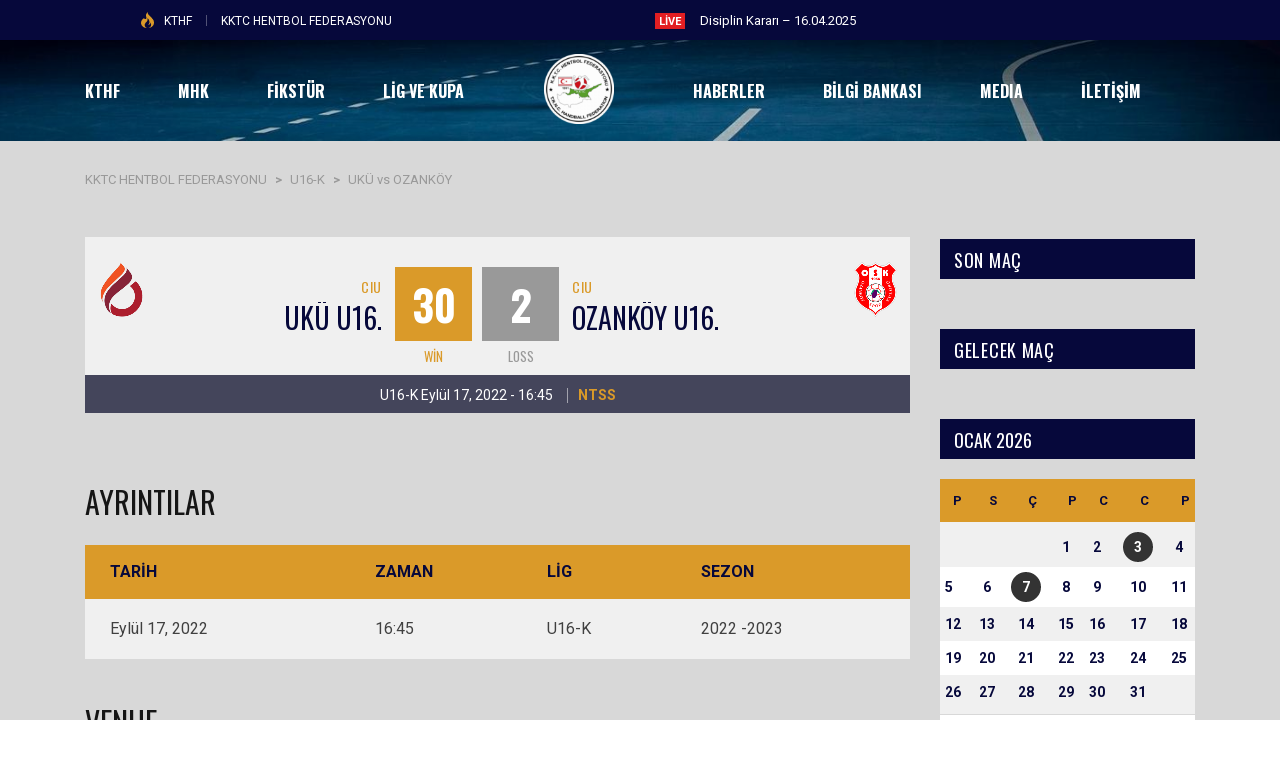

--- FILE ---
content_type: text/html; charset=UTF-8
request_url: https://kthf.org/etkinlikler/uku-vs-ozankoy-7/
body_size: 15874
content:

<!DOCTYPE html>
<html lang="tr" class="no-js">
<head>
    <meta name="format-detection" content="telephone=no">
    <meta charset="UTF-8">
    <meta name="viewport" content="width=device-width, initial-scale=1">
    <link rel="profile" href="http://gmpg.org/xfn/11">
    <link rel="pingback" href="https://kthf.org/xmlrpc.php">
    <title>UKÜ vs OZANKÖY &#8211; KKTC HENTBOL FEDERASYONU</title>
<meta name='robots' content='max-image-preview:large' />
<link rel='dns-prefetch' href='//maps.googleapis.com' />
<link rel='dns-prefetch' href='//static.addtoany.com' />
<link rel='dns-prefetch' href='//fonts.googleapis.com' />
<link rel="alternate" type="application/rss+xml" title="KKTC HENTBOL FEDERASYONU &raquo; akışı" href="https://kthf.org/feed/" />
<link rel="alternate" type="application/rss+xml" title="KKTC HENTBOL FEDERASYONU &raquo; yorum akışı" href="https://kthf.org/comments/feed/" />
<script type="text/javascript">
/* <![CDATA[ */
window._wpemojiSettings = {"baseUrl":"https:\/\/s.w.org\/images\/core\/emoji\/14.0.0\/72x72\/","ext":".png","svgUrl":"https:\/\/s.w.org\/images\/core\/emoji\/14.0.0\/svg\/","svgExt":".svg","source":{"concatemoji":"https:\/\/kthf.org\/wp-includes\/js\/wp-emoji-release.min.js?ver=6.4.7"}};
/*! This file is auto-generated */
!function(i,n){var o,s,e;function c(e){try{var t={supportTests:e,timestamp:(new Date).valueOf()};sessionStorage.setItem(o,JSON.stringify(t))}catch(e){}}function p(e,t,n){e.clearRect(0,0,e.canvas.width,e.canvas.height),e.fillText(t,0,0);var t=new Uint32Array(e.getImageData(0,0,e.canvas.width,e.canvas.height).data),r=(e.clearRect(0,0,e.canvas.width,e.canvas.height),e.fillText(n,0,0),new Uint32Array(e.getImageData(0,0,e.canvas.width,e.canvas.height).data));return t.every(function(e,t){return e===r[t]})}function u(e,t,n){switch(t){case"flag":return n(e,"\ud83c\udff3\ufe0f\u200d\u26a7\ufe0f","\ud83c\udff3\ufe0f\u200b\u26a7\ufe0f")?!1:!n(e,"\ud83c\uddfa\ud83c\uddf3","\ud83c\uddfa\u200b\ud83c\uddf3")&&!n(e,"\ud83c\udff4\udb40\udc67\udb40\udc62\udb40\udc65\udb40\udc6e\udb40\udc67\udb40\udc7f","\ud83c\udff4\u200b\udb40\udc67\u200b\udb40\udc62\u200b\udb40\udc65\u200b\udb40\udc6e\u200b\udb40\udc67\u200b\udb40\udc7f");case"emoji":return!n(e,"\ud83e\udef1\ud83c\udffb\u200d\ud83e\udef2\ud83c\udfff","\ud83e\udef1\ud83c\udffb\u200b\ud83e\udef2\ud83c\udfff")}return!1}function f(e,t,n){var r="undefined"!=typeof WorkerGlobalScope&&self instanceof WorkerGlobalScope?new OffscreenCanvas(300,150):i.createElement("canvas"),a=r.getContext("2d",{willReadFrequently:!0}),o=(a.textBaseline="top",a.font="600 32px Arial",{});return e.forEach(function(e){o[e]=t(a,e,n)}),o}function t(e){var t=i.createElement("script");t.src=e,t.defer=!0,i.head.appendChild(t)}"undefined"!=typeof Promise&&(o="wpEmojiSettingsSupports",s=["flag","emoji"],n.supports={everything:!0,everythingExceptFlag:!0},e=new Promise(function(e){i.addEventListener("DOMContentLoaded",e,{once:!0})}),new Promise(function(t){var n=function(){try{var e=JSON.parse(sessionStorage.getItem(o));if("object"==typeof e&&"number"==typeof e.timestamp&&(new Date).valueOf()<e.timestamp+604800&&"object"==typeof e.supportTests)return e.supportTests}catch(e){}return null}();if(!n){if("undefined"!=typeof Worker&&"undefined"!=typeof OffscreenCanvas&&"undefined"!=typeof URL&&URL.createObjectURL&&"undefined"!=typeof Blob)try{var e="postMessage("+f.toString()+"("+[JSON.stringify(s),u.toString(),p.toString()].join(",")+"));",r=new Blob([e],{type:"text/javascript"}),a=new Worker(URL.createObjectURL(r),{name:"wpTestEmojiSupports"});return void(a.onmessage=function(e){c(n=e.data),a.terminate(),t(n)})}catch(e){}c(n=f(s,u,p))}t(n)}).then(function(e){for(var t in e)n.supports[t]=e[t],n.supports.everything=n.supports.everything&&n.supports[t],"flag"!==t&&(n.supports.everythingExceptFlag=n.supports.everythingExceptFlag&&n.supports[t]);n.supports.everythingExceptFlag=n.supports.everythingExceptFlag&&!n.supports.flag,n.DOMReady=!1,n.readyCallback=function(){n.DOMReady=!0}}).then(function(){return e}).then(function(){var e;n.supports.everything||(n.readyCallback(),(e=n.source||{}).concatemoji?t(e.concatemoji):e.wpemoji&&e.twemoji&&(t(e.twemoji),t(e.wpemoji)))}))}((window,document),window._wpemojiSettings);
/* ]]> */
</script>
<link rel='stylesheet' id='sbi_styles-css' href='https://kthf.org/wp-content/plugins/instagram-feed/css/sbi-styles.min.css?ver=6.2.6' type='text/css' media='all' />
<link rel='stylesheet' id='boostrap-css' href='https://kthf.org/wp-content/themes/splash/assets/css/bootstrap.min.css?ver=4.3.9' type='text/css' media='all' />
<link rel='stylesheet' id='select2-css' href='https://kthf.org/wp-content/themes/splash/assets/css/select2.min.css?ver=4.3.9' type='text/css' media='all' />
<link rel='stylesheet' id='owl-carousel-css' href='https://kthf.org/wp-content/themes/splash/assets/css/owl.carousel.css?ver=4.3.9' type='text/css' media='all' />
<link rel='stylesheet' id='stm-font-awesome-5-css' href='https://kthf.org/wp-content/themes/splash/assets/css/fontawesome.min.css?ver=4.3.9' type='text/css' media='all' />
<link rel='stylesheet' id='fancybox-css' href='https://kthf.org/wp-content/themes/splash/assets/css/jquery.fancybox.css?ver=4.3.9' type='text/css' media='all' />
<link rel='stylesheet' id='lightbox-css' href='https://kthf.org/wp-content/themes/splash/assets/css/lightbox.css?ver=4.3.9' type='text/css' media='all' />
<link rel='stylesheet' id='stm-theme-animate-css' href='https://kthf.org/wp-content/themes/splash/assets/css/animate.css?ver=4.3.9' type='text/css' media='all' />
<link rel='stylesheet' id='stm-theme-icons-css' href='https://kthf.org/wp-content/themes/splash/assets/css/splash-icons.css?ver=4.3.9' type='text/css' media='all' />
<link rel='stylesheet' id='perfect-scrollbar-css' href='https://kthf.org/wp-content/themes/splash/assets/css/perfect-scrollbar.css?ver=4.3.9' type='text/css' media='all' />
<link rel='stylesheet' id='stm-theme-style-css' href='https://kthf.org/wp-content/themes/splash/assets/css/styles.css?ver=4.3.9' type='text/css' media='all' />
<link rel='stylesheet' id='stm-theme-style-af-css' href='https://kthf.org/wp-content/themes/splash/assets/css/american_football_styles.css?ver=4.3.9' type='text/css' media='all' />
<link rel='stylesheet' id='stm-theme-default-styles-css' href='https://kthf.org/wp-content/themes/splash/style.css?ver=4.3.9' type='text/css' media='all' />
<style id='wp-emoji-styles-inline-css' type='text/css'>

	img.wp-smiley, img.emoji {
		display: inline !important;
		border: none !important;
		box-shadow: none !important;
		height: 1em !important;
		width: 1em !important;
		margin: 0 0.07em !important;
		vertical-align: -0.1em !important;
		background: none !important;
		padding: 0 !important;
	}
</style>
<link rel='stylesheet' id='wp-block-library-css' href='https://kthf.org/wp-includes/css/dist/block-library/style.min.css?ver=6.4.7' type='text/css' media='all' />
<style id='classic-theme-styles-inline-css' type='text/css'>
/*! This file is auto-generated */
.wp-block-button__link{color:#fff;background-color:#32373c;border-radius:9999px;box-shadow:none;text-decoration:none;padding:calc(.667em + 2px) calc(1.333em + 2px);font-size:1.125em}.wp-block-file__button{background:#32373c;color:#fff;text-decoration:none}
</style>
<style id='global-styles-inline-css' type='text/css'>
body{--wp--preset--color--black: #000000;--wp--preset--color--cyan-bluish-gray: #abb8c3;--wp--preset--color--white: #ffffff;--wp--preset--color--pale-pink: #f78da7;--wp--preset--color--vivid-red: #cf2e2e;--wp--preset--color--luminous-vivid-orange: #ff6900;--wp--preset--color--luminous-vivid-amber: #fcb900;--wp--preset--color--light-green-cyan: #7bdcb5;--wp--preset--color--vivid-green-cyan: #00d084;--wp--preset--color--pale-cyan-blue: #8ed1fc;--wp--preset--color--vivid-cyan-blue: #0693e3;--wp--preset--color--vivid-purple: #9b51e0;--wp--preset--gradient--vivid-cyan-blue-to-vivid-purple: linear-gradient(135deg,rgba(6,147,227,1) 0%,rgb(155,81,224) 100%);--wp--preset--gradient--light-green-cyan-to-vivid-green-cyan: linear-gradient(135deg,rgb(122,220,180) 0%,rgb(0,208,130) 100%);--wp--preset--gradient--luminous-vivid-amber-to-luminous-vivid-orange: linear-gradient(135deg,rgba(252,185,0,1) 0%,rgba(255,105,0,1) 100%);--wp--preset--gradient--luminous-vivid-orange-to-vivid-red: linear-gradient(135deg,rgba(255,105,0,1) 0%,rgb(207,46,46) 100%);--wp--preset--gradient--very-light-gray-to-cyan-bluish-gray: linear-gradient(135deg,rgb(238,238,238) 0%,rgb(169,184,195) 100%);--wp--preset--gradient--cool-to-warm-spectrum: linear-gradient(135deg,rgb(74,234,220) 0%,rgb(151,120,209) 20%,rgb(207,42,186) 40%,rgb(238,44,130) 60%,rgb(251,105,98) 80%,rgb(254,248,76) 100%);--wp--preset--gradient--blush-light-purple: linear-gradient(135deg,rgb(255,206,236) 0%,rgb(152,150,240) 100%);--wp--preset--gradient--blush-bordeaux: linear-gradient(135deg,rgb(254,205,165) 0%,rgb(254,45,45) 50%,rgb(107,0,62) 100%);--wp--preset--gradient--luminous-dusk: linear-gradient(135deg,rgb(255,203,112) 0%,rgb(199,81,192) 50%,rgb(65,88,208) 100%);--wp--preset--gradient--pale-ocean: linear-gradient(135deg,rgb(255,245,203) 0%,rgb(182,227,212) 50%,rgb(51,167,181) 100%);--wp--preset--gradient--electric-grass: linear-gradient(135deg,rgb(202,248,128) 0%,rgb(113,206,126) 100%);--wp--preset--gradient--midnight: linear-gradient(135deg,rgb(2,3,129) 0%,rgb(40,116,252) 100%);--wp--preset--font-size--small: 13px;--wp--preset--font-size--medium: 20px;--wp--preset--font-size--large: 36px;--wp--preset--font-size--x-large: 42px;--wp--preset--spacing--20: 0.44rem;--wp--preset--spacing--30: 0.67rem;--wp--preset--spacing--40: 1rem;--wp--preset--spacing--50: 1.5rem;--wp--preset--spacing--60: 2.25rem;--wp--preset--spacing--70: 3.38rem;--wp--preset--spacing--80: 5.06rem;--wp--preset--shadow--natural: 6px 6px 9px rgba(0, 0, 0, 0.2);--wp--preset--shadow--deep: 12px 12px 50px rgba(0, 0, 0, 0.4);--wp--preset--shadow--sharp: 6px 6px 0px rgba(0, 0, 0, 0.2);--wp--preset--shadow--outlined: 6px 6px 0px -3px rgba(255, 255, 255, 1), 6px 6px rgba(0, 0, 0, 1);--wp--preset--shadow--crisp: 6px 6px 0px rgba(0, 0, 0, 1);}:where(.is-layout-flex){gap: 0.5em;}:where(.is-layout-grid){gap: 0.5em;}body .is-layout-flow > .alignleft{float: left;margin-inline-start: 0;margin-inline-end: 2em;}body .is-layout-flow > .alignright{float: right;margin-inline-start: 2em;margin-inline-end: 0;}body .is-layout-flow > .aligncenter{margin-left: auto !important;margin-right: auto !important;}body .is-layout-constrained > .alignleft{float: left;margin-inline-start: 0;margin-inline-end: 2em;}body .is-layout-constrained > .alignright{float: right;margin-inline-start: 2em;margin-inline-end: 0;}body .is-layout-constrained > .aligncenter{margin-left: auto !important;margin-right: auto !important;}body .is-layout-constrained > :where(:not(.alignleft):not(.alignright):not(.alignfull)){max-width: var(--wp--style--global--content-size);margin-left: auto !important;margin-right: auto !important;}body .is-layout-constrained > .alignwide{max-width: var(--wp--style--global--wide-size);}body .is-layout-flex{display: flex;}body .is-layout-flex{flex-wrap: wrap;align-items: center;}body .is-layout-flex > *{margin: 0;}body .is-layout-grid{display: grid;}body .is-layout-grid > *{margin: 0;}:where(.wp-block-columns.is-layout-flex){gap: 2em;}:where(.wp-block-columns.is-layout-grid){gap: 2em;}:where(.wp-block-post-template.is-layout-flex){gap: 1.25em;}:where(.wp-block-post-template.is-layout-grid){gap: 1.25em;}.has-black-color{color: var(--wp--preset--color--black) !important;}.has-cyan-bluish-gray-color{color: var(--wp--preset--color--cyan-bluish-gray) !important;}.has-white-color{color: var(--wp--preset--color--white) !important;}.has-pale-pink-color{color: var(--wp--preset--color--pale-pink) !important;}.has-vivid-red-color{color: var(--wp--preset--color--vivid-red) !important;}.has-luminous-vivid-orange-color{color: var(--wp--preset--color--luminous-vivid-orange) !important;}.has-luminous-vivid-amber-color{color: var(--wp--preset--color--luminous-vivid-amber) !important;}.has-light-green-cyan-color{color: var(--wp--preset--color--light-green-cyan) !important;}.has-vivid-green-cyan-color{color: var(--wp--preset--color--vivid-green-cyan) !important;}.has-pale-cyan-blue-color{color: var(--wp--preset--color--pale-cyan-blue) !important;}.has-vivid-cyan-blue-color{color: var(--wp--preset--color--vivid-cyan-blue) !important;}.has-vivid-purple-color{color: var(--wp--preset--color--vivid-purple) !important;}.has-black-background-color{background-color: var(--wp--preset--color--black) !important;}.has-cyan-bluish-gray-background-color{background-color: var(--wp--preset--color--cyan-bluish-gray) !important;}.has-white-background-color{background-color: var(--wp--preset--color--white) !important;}.has-pale-pink-background-color{background-color: var(--wp--preset--color--pale-pink) !important;}.has-vivid-red-background-color{background-color: var(--wp--preset--color--vivid-red) !important;}.has-luminous-vivid-orange-background-color{background-color: var(--wp--preset--color--luminous-vivid-orange) !important;}.has-luminous-vivid-amber-background-color{background-color: var(--wp--preset--color--luminous-vivid-amber) !important;}.has-light-green-cyan-background-color{background-color: var(--wp--preset--color--light-green-cyan) !important;}.has-vivid-green-cyan-background-color{background-color: var(--wp--preset--color--vivid-green-cyan) !important;}.has-pale-cyan-blue-background-color{background-color: var(--wp--preset--color--pale-cyan-blue) !important;}.has-vivid-cyan-blue-background-color{background-color: var(--wp--preset--color--vivid-cyan-blue) !important;}.has-vivid-purple-background-color{background-color: var(--wp--preset--color--vivid-purple) !important;}.has-black-border-color{border-color: var(--wp--preset--color--black) !important;}.has-cyan-bluish-gray-border-color{border-color: var(--wp--preset--color--cyan-bluish-gray) !important;}.has-white-border-color{border-color: var(--wp--preset--color--white) !important;}.has-pale-pink-border-color{border-color: var(--wp--preset--color--pale-pink) !important;}.has-vivid-red-border-color{border-color: var(--wp--preset--color--vivid-red) !important;}.has-luminous-vivid-orange-border-color{border-color: var(--wp--preset--color--luminous-vivid-orange) !important;}.has-luminous-vivid-amber-border-color{border-color: var(--wp--preset--color--luminous-vivid-amber) !important;}.has-light-green-cyan-border-color{border-color: var(--wp--preset--color--light-green-cyan) !important;}.has-vivid-green-cyan-border-color{border-color: var(--wp--preset--color--vivid-green-cyan) !important;}.has-pale-cyan-blue-border-color{border-color: var(--wp--preset--color--pale-cyan-blue) !important;}.has-vivid-cyan-blue-border-color{border-color: var(--wp--preset--color--vivid-cyan-blue) !important;}.has-vivid-purple-border-color{border-color: var(--wp--preset--color--vivid-purple) !important;}.has-vivid-cyan-blue-to-vivid-purple-gradient-background{background: var(--wp--preset--gradient--vivid-cyan-blue-to-vivid-purple) !important;}.has-light-green-cyan-to-vivid-green-cyan-gradient-background{background: var(--wp--preset--gradient--light-green-cyan-to-vivid-green-cyan) !important;}.has-luminous-vivid-amber-to-luminous-vivid-orange-gradient-background{background: var(--wp--preset--gradient--luminous-vivid-amber-to-luminous-vivid-orange) !important;}.has-luminous-vivid-orange-to-vivid-red-gradient-background{background: var(--wp--preset--gradient--luminous-vivid-orange-to-vivid-red) !important;}.has-very-light-gray-to-cyan-bluish-gray-gradient-background{background: var(--wp--preset--gradient--very-light-gray-to-cyan-bluish-gray) !important;}.has-cool-to-warm-spectrum-gradient-background{background: var(--wp--preset--gradient--cool-to-warm-spectrum) !important;}.has-blush-light-purple-gradient-background{background: var(--wp--preset--gradient--blush-light-purple) !important;}.has-blush-bordeaux-gradient-background{background: var(--wp--preset--gradient--blush-bordeaux) !important;}.has-luminous-dusk-gradient-background{background: var(--wp--preset--gradient--luminous-dusk) !important;}.has-pale-ocean-gradient-background{background: var(--wp--preset--gradient--pale-ocean) !important;}.has-electric-grass-gradient-background{background: var(--wp--preset--gradient--electric-grass) !important;}.has-midnight-gradient-background{background: var(--wp--preset--gradient--midnight) !important;}.has-small-font-size{font-size: var(--wp--preset--font-size--small) !important;}.has-medium-font-size{font-size: var(--wp--preset--font-size--medium) !important;}.has-large-font-size{font-size: var(--wp--preset--font-size--large) !important;}.has-x-large-font-size{font-size: var(--wp--preset--font-size--x-large) !important;}
.wp-block-navigation a:where(:not(.wp-element-button)){color: inherit;}
:where(.wp-block-post-template.is-layout-flex){gap: 1.25em;}:where(.wp-block-post-template.is-layout-grid){gap: 1.25em;}
:where(.wp-block-columns.is-layout-flex){gap: 2em;}:where(.wp-block-columns.is-layout-grid){gap: 2em;}
.wp-block-pullquote{font-size: 1.5em;line-height: 1.6;}
</style>
<link rel='stylesheet' id='contact-form-7-css' href='https://kthf.org/wp-content/plugins/contact-form-7/includes/css/styles.css?ver=5.8.5' type='text/css' media='all' />
<link rel='stylesheet' id='rs-plugin-settings-css' href='https://kthf.org/wp-content/plugins/revslider/public/assets/css/rs6.css?ver=6.2.22' type='text/css' media='all' />
<style id='rs-plugin-settings-inline-css' type='text/css'>
#rs-demo-id {}
</style>
<link rel='stylesheet' id='dashicons-css' href='https://kthf.org/wp-includes/css/dashicons.min.css?ver=6.4.7' type='text/css' media='all' />
<link rel='stylesheet' id='sportspress-general-css' href='//kthf.org/wp-content/plugins/sportspress-pro/includes/sportspress/assets/css/sportspress.css?ver=2.6.20' type='text/css' media='all' />
<link rel='stylesheet' id='sportspress-icons-css' href='//kthf.org/wp-content/plugins/sportspress-pro/includes/sportspress/assets/css/icons.css?ver=2.6.8' type='text/css' media='all' />
<link rel='stylesheet' id='sportspress-league-menu-css' href='//kthf.org/wp-content/plugins/sportspress-pro/includes/sportspress-league-menu/css/sportspress-league-menu.css?ver=2.1.2' type='text/css' media='all' />
<link rel='stylesheet' id='sportspress-event-statistics-css' href='//kthf.org/wp-content/plugins/sportspress-pro/includes/sportspress-match-stats/css/sportspress-match-stats.css?ver=2.2' type='text/css' media='all' />
<link rel='stylesheet' id='sportspress-results-matrix-css' href='//kthf.org/wp-content/plugins/sportspress-pro/includes/sportspress-results-matrix/css/sportspress-results-matrix.css?ver=2.6.9' type='text/css' media='all' />
<link rel='stylesheet' id='sportspress-scoreboard-css' href='//kthf.org/wp-content/plugins/sportspress-pro/includes/sportspress-scoreboard/css/sportspress-scoreboard.css?ver=2.6.11' type='text/css' media='all' />
<link rel='stylesheet' id='sportspress-scoreboard-ltr-css' href='//kthf.org/wp-content/plugins/sportspress-pro/includes/sportspress-scoreboard/css/sportspress-scoreboard-ltr.css?ver=2.6.11' type='text/css' media='all' />
<link rel='stylesheet' id='sportspress-sponsors-css' href='//kthf.org/wp-content/plugins/sportspress-pro/includes/sportspress-sponsors/css/sportspress-sponsors.css?ver=2.6.15' type='text/css' media='all' />
<link rel='stylesheet' id='sportspress-tournaments-css' href='//kthf.org/wp-content/plugins/sportspress-pro/includes/sportspress-tournaments/css/sportspress-tournaments.css?ver=2.6.15' type='text/css' media='all' />
<link rel='stylesheet' id='sportspress-tournaments-ltr-css' href='//kthf.org/wp-content/plugins/sportspress-pro/includes/sportspress-tournaments/css/sportspress-tournaments-ltr.css?ver=2.6.15' type='text/css' media='all' />
<link rel='stylesheet' id='jquery-bracket-css' href='//kthf.org/wp-content/plugins/sportspress-pro/includes/sportspress-tournaments/css/jquery.bracket.min.css?ver=0.11.0' type='text/css' media='all' />
<link rel='stylesheet' id='sportspress-twitter-css' href='//kthf.org/wp-content/plugins/sportspress-pro/includes/sportspress-twitter/css/sportspress-twitter.css?ver=2.1.2' type='text/css' media='all' />
<link rel='stylesheet' id='sportspress-user-scores-css' href='//kthf.org/wp-content/plugins/sportspress-pro/includes/sportspress-user-scores/css/sportspress-user-scores.css?ver=2.3' type='text/css' media='all' />
<style id='woocommerce-inline-inline-css' type='text/css'>
.woocommerce form .form-row .required { visibility: visible; }
</style>
<link rel='stylesheet' id='stm_megamenu-css' href='https://kthf.org/wp-content/themes/splash/includes/megamenu/assets/css/megamenu.css?ver=6.4.7' type='text/css' media='all' />
<link rel='stylesheet' id='addtoany-css' href='https://kthf.org/wp-content/plugins/add-to-any/addtoany.min.css?ver=1.16' type='text/css' media='all' />
<link rel='stylesheet' id='stm-google-fonts-css' href='//fonts.googleapis.com/css?family=Roboto%3Aregular%2Citalic%2C700%2C100%2C100italic%2C300%2C300italic%2C500%2C500italic%2C700italic%2C900%2C900italic%7COswald%3Aregular%2C700%2C300&#038;ver=4.3.9' type='text/css' media='all' />
<style type="text/css"></style><script type="text/javascript" src="https://kthf.org/wp-includes/js/jquery/jquery.min.js?ver=3.7.1" id="jquery-core-js"></script>
<script type="text/javascript" src="https://kthf.org/wp-includes/js/jquery/jquery-migrate.min.js?ver=3.4.1" id="jquery-migrate-js"></script>
<script type="text/javascript" id="addtoany-core-js-before">
/* <![CDATA[ */
window.a2a_config=window.a2a_config||{};a2a_config.callbacks=[];a2a_config.overlays=[];a2a_config.templates={};a2a_localize = {
	Share: "Share",
	Save: "Save",
	Subscribe: "Subscribe",
	Email: "Email",
	Bookmark: "Bookmark",
	ShowAll: "Show all",
	ShowLess: "Show less",
	FindServices: "Find service(s)",
	FindAnyServiceToAddTo: "Instantly find any service to add to",
	PoweredBy: "Powered by",
	ShareViaEmail: "Share via email",
	SubscribeViaEmail: "Subscribe via email",
	BookmarkInYourBrowser: "Bookmark in your browser",
	BookmarkInstructions: "Press Ctrl+D or \u2318+D to bookmark this page",
	AddToYourFavorites: "Add to your favorites",
	SendFromWebOrProgram: "Send from any email address or email program",
	EmailProgram: "Email program",
	More: "More&#8230;",
	ThanksForSharing: "Thanks for sharing!",
	ThanksForFollowing: "Thanks for following!"
};
/* ]]> */
</script>
<script type="text/javascript" async src="https://static.addtoany.com/menu/page.js" id="addtoany-core-js"></script>
<script type="text/javascript" async src="https://kthf.org/wp-content/plugins/add-to-any/addtoany.min.js?ver=1.1" id="addtoany-jquery-js"></script>
<script type="text/javascript" src="https://kthf.org/wp-content/plugins/revslider/public/assets/js/rbtools.min.js?ver=6.2.22" id="tp-tools-js"></script>
<script type="text/javascript" src="https://kthf.org/wp-content/plugins/revslider/public/assets/js/rs6.min.js?ver=6.2.22" id="revmin-js"></script>
<script type="text/javascript" src="https://kthf.org/wp-content/plugins/sportspress-pro/includes/sportspress-facebook/js/sportspress-facebook-sdk.js?ver=2.11" id="sportspress-facebook-sdk-js"></script>
<script type="text/javascript" src="https://kthf.org/wp-content/plugins/sportspress-pro/includes/sportspress-tournaments/js/jquery.bracket.min.js?ver=0.11.0" id="jquery-bracket-js"></script>
<script type="text/javascript" src="https://kthf.org/wp-content/plugins/woocommerce/assets/js/jquery-blockui/jquery.blockUI.min.js?ver=2.7.0-wc.8.4.0" id="jquery-blockui-js" data-wp-strategy="defer"></script>
<script type="text/javascript" id="wc-add-to-cart-js-extra">
/* <![CDATA[ */
var wc_add_to_cart_params = {"ajax_url":"\/wp-admin\/admin-ajax.php","wc_ajax_url":"\/?wc-ajax=%%endpoint%%","i18n_view_cart":"Sepeti g\u00f6r\u00fcnt\u00fcle","cart_url":"https:\/\/kthf.org\/cart\/","is_cart":"","cart_redirect_after_add":"no"};
/* ]]> */
</script>
<script type="text/javascript" src="https://kthf.org/wp-content/plugins/woocommerce/assets/js/frontend/add-to-cart.min.js?ver=8.4.0" id="wc-add-to-cart-js" data-wp-strategy="defer"></script>
<script type="text/javascript" src="https://kthf.org/wp-content/plugins/woocommerce/assets/js/js-cookie/js.cookie.min.js?ver=2.1.4-wc.8.4.0" id="js-cookie-js" defer="defer" data-wp-strategy="defer"></script>
<script type="text/javascript" id="woocommerce-js-extra">
/* <![CDATA[ */
var woocommerce_params = {"ajax_url":"\/wp-admin\/admin-ajax.php","wc_ajax_url":"\/?wc-ajax=%%endpoint%%"};
/* ]]> */
</script>
<script type="text/javascript" src="https://kthf.org/wp-content/plugins/woocommerce/assets/js/frontend/woocommerce.min.js?ver=8.4.0" id="woocommerce-js" defer="defer" data-wp-strategy="defer"></script>
<script type="text/javascript" src="https://kthf.org/wp-content/plugins/js_composer/assets/js/vendors/woocommerce-add-to-cart.js?ver=6.4.1" id="vc_woocommerce-add-to-cart-js-js"></script>
<script type="text/javascript" src="https://kthf.org/wp-content/themes/splash/includes/megamenu/assets/js/megamenu.js?ver=6.4.7" id="stm_megamenu-js"></script>
<link rel="https://api.w.org/" href="https://kthf.org/wp-json/" /><link rel="alternate" type="application/json" href="https://kthf.org/wp-json/wp/v2/events/6085" /><link rel="EditURI" type="application/rsd+xml" title="RSD" href="https://kthf.org/xmlrpc.php?rsd" />
<meta name="generator" content="WordPress 6.4.7" />
<meta name="generator" content="SportsPress 2.6.20" />
<meta name="generator" content="SportsPress Pro 2.6.20" />
<meta name="generator" content="WooCommerce 8.4.0" />
<link rel="canonical" href="https://kthf.org/etkinlikler/uku-vs-ozankoy-7/" />
<link rel='shortlink' href='https://kthf.org/?p=6085' />
<link rel="alternate" type="application/json+oembed" href="https://kthf.org/wp-json/oembed/1.0/embed?url=https%3A%2F%2Fkthf.org%2Fetkinlikler%2Fuku-vs-ozankoy-7%2F" />
<link rel="alternate" type="text/xml+oembed" href="https://kthf.org/wp-json/oembed/1.0/embed?url=https%3A%2F%2Fkthf.org%2Fetkinlikler%2Fuku-vs-ozankoy-7%2F&#038;format=xml" />
    <script type="text/javascript">
        var splash_mm_get_menu_data = '13bfc0b825';
        var splash_load_media = 'b3a9960926';
        var stm_like_nonce = '2e33bc79da';
        var stm_league_table_by_id = 'ecded213e6';
        var stm_events_league_table_by_id = 'e04d8aa0bb';
        var stm_posts_most_styles = 'c356c35f65';
        var stm_demo_import_content = 'ebdc256c0c';

        var ajaxurl = 'https://kthf.org/wp-admin/admin-ajax.php';
        var stm_cf7_preloader = 'https://kthf.org/wp-content/themes/splash/assets/images/map-pin.png';
    </script>
	<noscript><style>.woocommerce-product-gallery{ opacity: 1 !important; }</style></noscript>
	<meta name="generator" content="Elementor 3.24.3; features: e_font_icon_svg, additional_custom_breakpoints, e_optimized_control_loading, e_element_cache; settings: css_print_method-external, google_font-enabled, font_display-swap">
			<style>
				.e-con.e-parent:nth-of-type(n+4):not(.e-lazyloaded):not(.e-no-lazyload),
				.e-con.e-parent:nth-of-type(n+4):not(.e-lazyloaded):not(.e-no-lazyload) * {
					background-image: none !important;
				}
				@media screen and (max-height: 1024px) {
					.e-con.e-parent:nth-of-type(n+3):not(.e-lazyloaded):not(.e-no-lazyload),
					.e-con.e-parent:nth-of-type(n+3):not(.e-lazyloaded):not(.e-no-lazyload) * {
						background-image: none !important;
					}
				}
				@media screen and (max-height: 640px) {
					.e-con.e-parent:nth-of-type(n+2):not(.e-lazyloaded):not(.e-no-lazyload),
					.e-con.e-parent:nth-of-type(n+2):not(.e-lazyloaded):not(.e-no-lazyload) * {
						background-image: none !important;
					}
				}
			</style>
			<meta name="generator" content="Powered by WPBakery Page Builder - drag and drop page builder for WordPress."/>
<meta name="generator" content="Powered by Slider Revolution 6.2.22 - responsive, Mobile-Friendly Slider Plugin for WordPress with comfortable drag and drop interface." />
<link rel="icon" href="https://kthf.org/wp-content/uploads/2020/09/cropped-kthfamblemyuv-300x300-1-e1604319891596-32x32.png" sizes="32x32" />
<link rel="icon" href="https://kthf.org/wp-content/uploads/2020/09/cropped-kthfamblemyuv-300x300-1-e1604319891596-192x192.png" sizes="192x192" />
<link rel="apple-touch-icon" href="https://kthf.org/wp-content/uploads/2020/09/cropped-kthfamblemyuv-300x300-1-e1604319891596-180x180.png" />
<meta name="msapplication-TileImage" content="https://kthf.org/wp-content/uploads/2020/09/cropped-kthfamblemyuv-300x300-1-e1604319891596-270x270.png" />
<script type="text/javascript">function setREVStartSize(e){
			//window.requestAnimationFrame(function() {				 
				window.RSIW = window.RSIW===undefined ? window.innerWidth : window.RSIW;	
				window.RSIH = window.RSIH===undefined ? window.innerHeight : window.RSIH;	
				try {								
					var pw = document.getElementById(e.c).parentNode.offsetWidth,
						newh;
					pw = pw===0 || isNaN(pw) ? window.RSIW : pw;
					e.tabw = e.tabw===undefined ? 0 : parseInt(e.tabw);
					e.thumbw = e.thumbw===undefined ? 0 : parseInt(e.thumbw);
					e.tabh = e.tabh===undefined ? 0 : parseInt(e.tabh);
					e.thumbh = e.thumbh===undefined ? 0 : parseInt(e.thumbh);
					e.tabhide = e.tabhide===undefined ? 0 : parseInt(e.tabhide);
					e.thumbhide = e.thumbhide===undefined ? 0 : parseInt(e.thumbhide);
					e.mh = e.mh===undefined || e.mh=="" || e.mh==="auto" ? 0 : parseInt(e.mh,0);		
					if(e.layout==="fullscreen" || e.l==="fullscreen") 						
						newh = Math.max(e.mh,window.RSIH);					
					else{					
						e.gw = Array.isArray(e.gw) ? e.gw : [e.gw];
						for (var i in e.rl) if (e.gw[i]===undefined || e.gw[i]===0) e.gw[i] = e.gw[i-1];					
						e.gh = e.el===undefined || e.el==="" || (Array.isArray(e.el) && e.el.length==0)? e.gh : e.el;
						e.gh = Array.isArray(e.gh) ? e.gh : [e.gh];
						for (var i in e.rl) if (e.gh[i]===undefined || e.gh[i]===0) e.gh[i] = e.gh[i-1];
											
						var nl = new Array(e.rl.length),
							ix = 0,						
							sl;					
						e.tabw = e.tabhide>=pw ? 0 : e.tabw;
						e.thumbw = e.thumbhide>=pw ? 0 : e.thumbw;
						e.tabh = e.tabhide>=pw ? 0 : e.tabh;
						e.thumbh = e.thumbhide>=pw ? 0 : e.thumbh;					
						for (var i in e.rl) nl[i] = e.rl[i]<window.RSIW ? 0 : e.rl[i];
						sl = nl[0];									
						for (var i in nl) if (sl>nl[i] && nl[i]>0) { sl = nl[i]; ix=i;}															
						var m = pw>(e.gw[ix]+e.tabw+e.thumbw) ? 1 : (pw-(e.tabw+e.thumbw)) / (e.gw[ix]);					
						newh =  (e.gh[ix] * m) + (e.tabh + e.thumbh);
					}				
					if(window.rs_init_css===undefined) window.rs_init_css = document.head.appendChild(document.createElement("style"));					
					document.getElementById(e.c).height = newh+"px";
					window.rs_init_css.innerHTML += "#"+e.c+"_wrapper { height: "+newh+"px }";				
				} catch(e){
					console.log("Failure at Presize of Slider:" + e)
				}					   
			//});
		  };</script>
<style type="text/css" title="dynamic-css" class="options-output">#wrapper{background-color: #d8d8d8 !important;}body, .normal-font, .normal_font, .woocommerce-breadcrumb, .navxtBreads, #stm-top-bar .stm-top-profile-holder .stm-profile-wrapp a, .countdown small, 
	div.wpcf7-validation-errors,  .stm-countdown-wrapper span small, .stm-header-search input[type='text'], .stm_post_comments .comments-area .comment-respond h3 small a, 
		.stm-block-quote-wrapper.style_1 .stm-block-quote, .stm-cart-totals .shop_table tbody tr th, .stm-cart-totals .shop_table tbody tr td,
		.woocommerce .woocommerce-checkout-review-order .shop_table tbody tr td, 
		.woocommerce .woocommerce-checkout-review-order .shop_table tbody tr td .amount, 
		.woocommerce .woocommerce-checkout-review-order .shop_table tfoot tr th,
		.woocommerce .woocommerce-checkout-review-order .shop_table tfoot tr td, 
		.order_details tbody tr td.product-name, .order_details tfoot tr th, .order_details tfoot tr td,
		.customer_details tbody tr th, .customer_details tbody tr td,
		input[type='text'], input[type='tel'], input[type='password'], input[type='email'], input[type='number'], .select2-selection__rendered, textarea
		, .stm-single-sp_table-league .sp-template-league-table table thead th, .stm-single-sp_table-league .sp-template-league-table table tbody tr td,
		.stm-single-sp_player .sp-template.sp-template-player-details.sp-template-details .sp-list-wrapper .sp-player-details .single-info .st-label.normal_font,
		.stm-single-sp_player .sp-template.sp-template-player-details.sp-template-details .sp-list-wrapper .sp-player-details .single-info .st-value,
		table tr th, table tr td, .vc_tta-container .vc_tta.vc_general .vc_tta-panel-heading .vc_tta-panel-title a, .stm-form-bg h5, .menu-widget-menu-container li
		{font-family:Roboto;}h1, .h1, h2, .h2, h3, .h3, h4, .h4, h5, .h5, h6, .h6, .heading-font, .heading-font-only, .button, 
	.widget_recent_entries, table, .stm-widget-menu ul.menu li a, 
	input[type='submit'], .rev_post_title, .countdown span, .woocommerce .price, .woocommerce-MyAccount-navigation ul li a, .vc_tta.vc_general .vc_tta-tab > a, aside.widget.widget_top_rated_products .product_list_widget li .product-title,
		aside.widget.widget_top_rated_products .product_list_widget li .woocommerce-Price-amount, .comment-form label, .stm-cart-totals .shop_table tbody tr td .amount, .stm-single-sp_table-league .sp-template-league-table table tbody tr td.data-rank, .stm-single-sp_table-league .sp-template-league-table table tbody tr td.data-name,
		.stm-players-inline table tbody tr td a, .product-subtotal .amount, .product-name a, legend
		{font-family:Oswald;}h2, .h2{font-size:42px; line-height:46px;}h3, .h3{font-size:30px; line-height:34px;}</style>
<noscript><style> .wpb_animate_when_almost_visible { opacity: 1; }</style></noscript></head>


<body class="sp_event-template-default single single-sp_event postid-6085 splashAmericanFootball header_2 theme-splash sportspress sportspress-page sp-has-venue sp-has-results sp-performance-sections--1 woocommerce-no-js stm-shop-sidebar wpb-js-composer js-comp-ver-6.4.1 vc_responsive elementor-default elementor-kit-9495" >
<div id="wrapper" >
        
<div id="stm-top-bar" >
            <div class="container">
    <div class="row">
        <div class="col-md-6 col-sm-6">
            <div class="stm-top-bar_left">
                <div class="stm-top-switcher-holder">
                    
                </div>
                                    
<div class="stm-head-ticket">
    <img class="stm-ticket-icon" src="https://kthf.org/wp-content/themes/splash/assets/images/tmp/af/get-tickets.svg" />
    <ul>
        <li><span class="stm-ticket-text"><a href="#">KTHF</a></span></li>
        <li><span class="stm-divider"></span></li>
        <li><span class="stm-ticket-text">KKTC HENTBOL FEDERASYONU</span></li>
    </ul>
</div>
                            </div>
        </div>

        <div class="col-md-6 col-sm-6">

            <div class="clearfix">
                <div class="stm-top-bar_right">
                    <div class="clearfix">
                        <div class="stm-top-profile-holder">
                                                    </div>
                        <div class="stm-top-cart-holder">
                            
                        </div>
                        <div class="stm-top-ticker-holder">
                            
			
		
			<div class="heading-font stm-ticker-title"><span class="stm-red">Live</span> </div>
				<ol class="stm-ticker">
			                <li>
                <a href="https://kthf.org/2025/04/16/disiplin-karari-16-04-2025-2/">Disiplin Kararı &#8211; 16.04.2025</a></li>
                			                <li>
                <a href="https://kthf.org/2025/04/16/disiplin-karari-16-04-2025/">Disiplin Kararı &#8211; 16.04.2025</a></li>
                			                <li>
                <a href="https://kthf.org/2025/02/24/hentbol-dems-construction-ile-yuruyecek/">Hentbol Dem’s Construction ile yürüyecek</a></li>
                			                <li>
                <a href="https://kthf.org/2024/11/01/2024-olimpizm-odulleri-verildi/">2024 OLİMPİZM ÖDÜLLERİ VERİLDİ</a></li>
                			                <li>
                <a href="https://kthf.org/2024/09/19/2024-2025-hentbol-sezonu-zorunlu-antrenor-gelisim-semineri/">2024-2025 Hentbol Sezonu Zorunlu Antrenör Gelişim Semineri</a></li>
                					</ol>
		
    <script type="text/javascript">
        jQuery(document).ready(function () {
            var args = {};

                        args= {
                typewriter: false
            };
            
            jQuery('.stm-ticker').Ticker( args );
        });
    </script>

                        </div>
                    </div>
                </div>

                <div class="stm-top-socials-holder">
                                    </div>
            </div>

        </div>
    </div>
</div>    </div><div class="stm-header stm-header-second stm-non-transparent-header stm-header-static ">
    <div class="stm-header-inner">
                    <div class="stm-header-background" style="background-image: url('https://kthf.org/wp-content/uploads/2020/10/screen-7.jpg')"></div>
                <div class="container stm-header-container">
            <div class="stm-main-menu">
                <div class="stm-main-menu-unit stm-search-enabled" style="margin-top: 0px;">
                    <ul class="header-menu stm-list-duty heading-font clearfix kos-header-menu">
                        HomeLogo<li id="menu-item-1833" class="menu-item menu-item-type-post_type menu-item-object-page menu-item-has-children menu-item-1833"><a href="https://kthf.org/hakkimizda/"><span>KTHF</span></a>
<ul class="sub-menu">
	<li id="menu-item-2842" class="menu-item menu-item-type-post_type menu-item-object-page menu-item-2842 stm_col_width_default stm_mega_cols_inside_default"><a href="https://kthf.org/hakkimizda/"><span>Hakkımızda</span></a></li>
	<li id="menu-item-1986" class="menu-item menu-item-type-post_type menu-item-object-page menu-item-1986 stm_col_width_default stm_mega_cols_inside_default"><a href="https://kthf.org/yonetim-kurulu/"><span>YÖNETİM KURULU</span></a></li>
</ul>
</li>
<li id="menu-item-2303" class="menu-item menu-item-type-custom menu-item-object-custom menu-item-has-children menu-item-2303"><a href="#"><span>MHK</span></a>
<ul class="sub-menu">
	<li id="menu-item-2305" class="menu-item menu-item-type-custom menu-item-object-custom menu-item-2305 stm_col_width_default stm_mega_cols_inside_default"><a href="https://kthf.org/hakemler/hakem-listesi/"><span>Hakem Listesi</span></a></li>
	<li id="menu-item-2304" class="menu-item menu-item-type-custom menu-item-object-custom menu-item-2304 stm_col_width_default stm_mega_cols_inside_default"><a href="https://kthf.org/category/gorevlendirmeler/"><span>Görevlendirmeler</span></a></li>
	<li id="menu-item-2306" class="menu-item menu-item-type-custom menu-item-object-custom menu-item-2306 stm_col_width_default stm_mega_cols_inside_default"><a href="#"><span>Hakem Eğitimi</span></a></li>
	<li id="menu-item-2307" class="menu-item menu-item-type-custom menu-item-object-custom menu-item-2307 stm_col_width_default stm_mega_cols_inside_default"><a href="https://kthf.org/bilgi-formlar/"><span>Bilgi &#8211; Formlar</span></a></li>
</ul>
</li>
<li id="menu-item-3988" class="menu-item menu-item-type-custom menu-item-object-custom menu-item-has-children menu-item-3988"><a href="#"><span>FİKSTÜR</span></a>
<ul class="sub-menu">
	<li id="menu-item-1987" class="menu-item menu-item-type-custom menu-item-object-custom menu-item-has-children menu-item-1987 stm_col_width_default stm_mega_cols_inside_default"><a href="#"><span>KADINLAR</span></a>
	<ul class="sub-menu">
		<li id="menu-item-6598" class="menu-item menu-item-type-custom menu-item-object-custom menu-item-has-children menu-item-6598 stm_mega_second_col_width_default"><a><span>Süper Ligi</span></a>
		<ul class="sub-menu">
			<li id="menu-item-8754" class="menu-item menu-item-type-custom menu-item-object-custom menu-item-has-children menu-item-8754"><a href="https://kthf.org/takvimler/2024-2025-buyuk-kadinlar-ligi/"><span>Fikstür</span></a>
			<ul class="sub-menu">
				<li id="menu-item-9460" class="menu-item menu-item-type-custom menu-item-object-custom menu-item-9460"><a href="https://kthf.org/takvimler/2024-2025-dems-buyuk-kadinlar-ligi-playoffs/"><span>PLAYOFFS</span></a></li>
			</ul>
</li>
			<li id="menu-item-8755" class="menu-item menu-item-type-custom menu-item-object-custom menu-item-8755"><a href="https://kthf.org/puan%20tablolar%C4%B1/2024-2025-buyuk-kadinlar-ligi/"><span>Puan Durumu</span></a></li>
		</ul>
</li>
		<li id="menu-item-2215" class="menu-item menu-item-type-custom menu-item-object-custom menu-item-has-children menu-item-2215 stm_mega_second_col_width_default"><a href="https://kthf.org/takvimler/2025-2026-u18-kadinlar-ligi/"><span>U-18 Ligi</span></a>
		<ul class="sub-menu">
			<li id="menu-item-7047" class="menu-item menu-item-type-custom menu-item-object-custom menu-item-7047"><a href="https://kthf.org/takvimler/2025-2026-u18-kadinlar-ligi-playoffs/"><span>Playoffs</span></a></li>
		</ul>
</li>
		<li id="menu-item-2210" class="menu-item menu-item-type-custom menu-item-object-custom menu-item-has-children menu-item-2210 stm_mega_second_col_width_default"><a href="https://kthf.org/takvimler/2025-2026-zorlu-digital-plaza-u16-kadinlar-ligi/"><span>U-16 Ligi</span></a>
		<ul class="sub-menu">
			<li id="menu-item-6945" class="menu-item menu-item-type-custom menu-item-object-custom menu-item-6945"><a href="https://kthf.org/takvimler/2025-2026-zorlu-digital-plaza-u16-kizlar-ligi-playoffs/"><span>Playoffs</span></a></li>
		</ul>
</li>
		<li id="menu-item-2213" class="menu-item menu-item-type-custom menu-item-object-custom menu-item-has-children menu-item-2213 stm_mega_second_col_width_default"><a href="https://kthf.org/takvimler/2024-2025-ozgun-atakan-u14-kadinlar-ligi/"><span>U-14 Ligi</span></a>
		<ul class="sub-menu">
			<li id="menu-item-9431" class="menu-item menu-item-type-custom menu-item-object-custom menu-item-9431"><a href="#"><span>PLAYOFFS</span></a></li>
		</ul>
</li>
	</ul>
</li>
	<li id="menu-item-1988" class="menu-item menu-item-type-custom menu-item-object-custom menu-item-has-children menu-item-1988 stm_col_width_default stm_mega_cols_inside_default"><a href="#"><span>ERKEKLER</span></a>
	<ul class="sub-menu">
		<li id="menu-item-2218" class="menu-item menu-item-type-custom menu-item-object-custom menu-item-has-children menu-item-2218 stm_mega_second_col_width_default"><a><span>Süper Ligi</span></a>
		<ul class="sub-menu">
			<li id="menu-item-8753" class="menu-item menu-item-type-custom menu-item-object-custom menu-item-has-children menu-item-8753"><a href="https://kthf.org/takvimler/2024-2025-buyuk-erkekler-ligi/"><span>Fikstür</span></a>
			<ul class="sub-menu">
				<li id="menu-item-9461" class="menu-item menu-item-type-custom menu-item-object-custom menu-item-9461"><a href="https://kthf.org/takvimler/2024-2025-dems-buyuk-erkekler-ligi-playoffs/"><span>PLAYOFFS</span></a></li>
			</ul>
</li>
			<li id="menu-item-8756" class="menu-item menu-item-type-custom menu-item-object-custom menu-item-8756"><a href="https://kthf.org/puan%20tablolar%C4%B1/2024-2025-buyuk-erkekler-ligi/"><span>Puan Durumu</span></a></li>
		</ul>
</li>
		<li id="menu-item-2214" class="menu-item menu-item-type-custom menu-item-object-custom menu-item-has-children menu-item-2214 stm_mega_second_col_width_default"><a href="https://kthf.org/takvimler/2025-2026-u18-erkekler-ligi/"><span>U-18 Ligi</span></a>
		<ul class="sub-menu">
			<li id="menu-item-7039" class="menu-item menu-item-type-custom menu-item-object-custom menu-item-7039"><a href="https://kthf.org/takvimler/2025-2026-u18-erkekler-ligi-playoffs/"><span>Playoffs</span></a></li>
		</ul>
</li>
		<li id="menu-item-2211" class="menu-item menu-item-type-custom menu-item-object-custom menu-item-has-children menu-item-2211 stm_mega_second_col_width_default"><a href="https://kthf.org/takvimler/2025-2026-zorlu-digital-plaza-u16-erkekler-ligi/"><span>U-16 Ligi</span></a>
		<ul class="sub-menu">
			<li id="menu-item-6946" class="menu-item menu-item-type-custom menu-item-object-custom menu-item-6946"><a href="https://kthf.org/takvimler/2025-2026-zorlu-digital-plaza-u16-erkekler-ligi-playoffs/"><span>Playoffs</span></a></li>
		</ul>
</li>
		<li id="menu-item-2212" class="menu-item menu-item-type-custom menu-item-object-custom menu-item-has-children menu-item-2212 stm_mega_second_col_width_default"><a href="https://kthf.org/takvimler/2024-2025-ozgun-atakan-u14-erkekler-ligi/"><span>U-14 Ligi</span></a>
		<ul class="sub-menu">
			<li id="menu-item-9435" class="menu-item menu-item-type-custom menu-item-object-custom menu-item-9435"><a href="#"><span>Playoffs</span></a></li>
		</ul>
</li>
	</ul>
</li>
</ul>
</li>
<li id="menu-item-2368" class="menu-item menu-item-type-custom menu-item-object-custom menu-item-has-children menu-item-2368"><a href="#"><span>Lig ve Kupa</span></a>
<ul class="sub-menu">
	<li id="menu-item-1803" class="menu-item menu-item-type-custom menu-item-object-custom menu-item-has-children menu-item-1803 stm_col_width_default stm_mega_cols_inside_default"><a href="#"><span>LİG</span></a>
	<ul class="sub-menu">
		<li id="menu-item-1992" class="menu-item menu-item-type-custom menu-item-object-custom menu-item-has-children menu-item-1992 stm_mega_second_col_width_default"><a href="#"><span>KADINLAR</span></a>
		<ul class="sub-menu">
			<li id="menu-item-2201" class="menu-item menu-item-type-custom menu-item-object-custom menu-item-2201"><a><span>Süper Lig</span></a></li>
			<li id="menu-item-2147" class="menu-item menu-item-type-custom menu-item-object-custom menu-item-2147"><a href="https://kthf.org/puan%20tablolar%C4%B1/2025-2026-u18-kadinlar-ligi/"><span>U-18 LİGİ</span></a></li>
			<li id="menu-item-2206" class="menu-item menu-item-type-custom menu-item-object-custom menu-item-2206"><a href="https://kthf.org/puan%20tablolar%C4%B1/2025-2026-zorlu-digital-plaza-u16-kadinlar-ligi/"><span>U-16 Ligi</span></a></li>
			<li id="menu-item-2209" class="menu-item menu-item-type-custom menu-item-object-custom menu-item-2209"><a href="https://kthf.org/puan%20tablolar%C4%B1/2024-2025-ozgun-atakan-u14-kadinlar-ligi/"><span>U-14 Ligi</span></a></li>
		</ul>
</li>
		<li id="menu-item-1993" class="menu-item menu-item-type-custom menu-item-object-custom menu-item-has-children menu-item-1993 stm_mega_second_col_width_default"><a href="#"><span>ERKEKLER</span></a>
		<ul class="sub-menu">
			<li id="menu-item-2202" class="menu-item menu-item-type-custom menu-item-object-custom menu-item-2202"><a><span>Süper Lig</span></a></li>
			<li id="menu-item-2205" class="menu-item menu-item-type-custom menu-item-object-custom menu-item-2205"><a href="https://kthf.org/puan%20tablolar%C4%B1/2025-2026-u18-erkekler-ligi/"><span>U-18 Ligi</span></a></li>
			<li id="menu-item-2207" class="menu-item menu-item-type-custom menu-item-object-custom menu-item-2207"><a href="https://kthf.org/puan%20tablolar%C4%B1/2025-2026-zorlu-digital-plaza-u16-erkekler-ligi/"><span>U-16 Ligi</span></a></li>
			<li id="menu-item-2208" class="menu-item menu-item-type-custom menu-item-object-custom menu-item-2208"><a href="https://kthf.org/puan%20tablolar%C4%B1/2024-2025-ozgun-atakan-u14-erkekler-ligi/"><span>U-14 Ligi</span></a></li>
		</ul>
</li>
	</ul>
</li>
	<li id="menu-item-2369" class="menu-item menu-item-type-custom menu-item-object-custom menu-item-has-children menu-item-2369 stm_col_width_default stm_mega_cols_inside_default"><a href="#"><span>Kupa</span></a>
	<ul class="sub-menu">
		<li id="menu-item-6849" class="menu-item menu-item-type-custom menu-item-object-custom menu-item-has-children menu-item-6849 stm_mega_second_col_width_default"><a href="#"><span>SÜPER KUPA</span></a>
		<ul class="sub-menu">
			<li id="menu-item-9485" class="menu-item menu-item-type-custom menu-item-object-custom menu-item-9485"><a href="https://kthf.org/takvimler/2023-2024-super-kupa-buyuk-kadinlar/"><span>BÜYÜK KADINLAR</span></a></li>
			<li id="menu-item-9487" class="menu-item menu-item-type-custom menu-item-object-custom menu-item-9487"><a href="https://kthf.org/takvimler/2023-2024-super-kupa-buyuk-erkekler/"><span>BÜYÜK ERKEKLER</span></a></li>
		</ul>
</li>
		<li id="menu-item-5958" class="menu-item menu-item-type-custom menu-item-object-custom menu-item-has-children menu-item-5958 stm_mega_second_col_width_default"><a href="#"><span>Famagusta</span></a>
		<ul class="sub-menu">
			<li id="menu-item-5959" class="menu-item menu-item-type-custom menu-item-object-custom menu-item-5959"><a href="https://kthf.org/about-tournement/"><span>About Tournement</span></a></li>
			<li id="menu-item-5960" class="menu-item menu-item-type-custom menu-item-object-custom menu-item-5960"><a href="#"><span>League Table</span></a></li>
			<li id="menu-item-5961" class="menu-item menu-item-type-custom menu-item-object-custom menu-item-5961"><a href="#"><span>Fixture</span></a></li>
			<li id="menu-item-5962" class="menu-item menu-item-type-custom menu-item-object-custom menu-item-5962"><a href="https://kthf.org/gallery/"><span>Gallery</span></a></li>
		</ul>
</li>
		<li id="menu-item-2486" class="menu-item menu-item-type-custom menu-item-object-custom menu-item-2486 stm_mega_second_col_width_default"><a href="#"><span>CUMHURİYET KUPASI</span></a></li>
		<li id="menu-item-3344" class="menu-item menu-item-type-custom menu-item-object-custom menu-item-has-children menu-item-3344 stm_mega_second_col_width_default"><a href="#"><span>DERVİŞ MİŞON KUPASI</span></a>
		<ul class="sub-menu">
			<li id="menu-item-8738" class="menu-item menu-item-type-custom menu-item-object-custom menu-item-8738"><a href="https://kthf.org/turnuvalar/dervis-mison-kupasi-kadinlar-2025-2026/"><span>KADINLAR</span></a></li>
			<li id="menu-item-8739" class="menu-item menu-item-type-custom menu-item-object-custom menu-item-8739"><a href="https://kthf.org/turnuvalar/dervis-mison-kupasi-erkekler-2025-2026/"><span>ERKEKLER</span></a></li>
		</ul>
</li>
		<li id="menu-item-2488" class="menu-item menu-item-type-custom menu-item-object-custom menu-item-has-children menu-item-2488 stm_mega_second_col_width_default"><a href="#"><span>KTSYD KUPASI</span></a>
		<ul class="sub-menu">
			<li id="menu-item-9383" class="menu-item menu-item-type-custom menu-item-object-custom menu-item-9383"><a href="https://kthf.org/turnuvalar/ktsyd-kupasi-kadinlar-2/"><span>Kadınlar</span></a></li>
			<li id="menu-item-9384" class="menu-item menu-item-type-custom menu-item-object-custom menu-item-9384"><a href="https://kthf.org/turnuvalar/ktsyd-kupasi-erkekler-2/"><span>Erkekler</span></a></li>
		</ul>
</li>
		<li id="menu-item-2489" class="menu-item menu-item-type-custom menu-item-object-custom menu-item-has-children menu-item-2489 stm_mega_second_col_width_default"><a href="#"><span>FEDERASYON KUPASI</span></a>
		<ul class="sub-menu">
			<li id="menu-item-9417" class="menu-item menu-item-type-custom menu-item-object-custom menu-item-9417"><a href="https://kthf.org/turnuvalar/federasyon-kupasi-kadinlar-3/"><span>KADINLAR</span></a></li>
			<li id="menu-item-9418" class="menu-item menu-item-type-custom menu-item-object-custom menu-item-9418"><a href="https://kthf.org/turnuvalar/federasyon-kupasi-erkekler-3/"><span>ERKEKLER</span></a></li>
		</ul>
</li>
		<li id="menu-item-2490" class="menu-item menu-item-type-custom menu-item-object-custom menu-item-2490 stm_mega_second_col_width_default"><a href="#"><span>CUMHURBAŞKANLIĞI KUPASI</span></a></li>
		<li id="menu-item-7442" class="menu-item menu-item-type-custom menu-item-object-custom menu-item-has-children menu-item-7442 stm_mega_second_col_width_default"><a href="#"><span>Kyrenia Cup U15E</span></a>
		<ul class="sub-menu">
			<li id="menu-item-7423" class="menu-item menu-item-type-custom menu-item-object-custom menu-item-7423"><a href="https://kthf.org/puan%20tablolar%C4%B1/kyrenia-cup-u15e/"><span>Puan Durumu</span></a></li>
			<li id="menu-item-7428" class="menu-item menu-item-type-custom menu-item-object-custom menu-item-7428"><a href="https://kthf.org/takvimler/kyrenia-cup-u15e/"><span>Fikstür</span></a></li>
		</ul>
</li>
	</ul>
</li>
</ul>
</li>
<li id="menu-item-1809" class="menu-item menu-item-type-custom menu-item-object-custom menu-item-home menu-item-1809  stm_menu_item_logo"><a href="https://kthf.org"><span><div class="logo-main kos-header-logo"><img
                            src="https://kthf.org/wp-content/uploads/2020/09/kthfamblemyuv-300x300-1-e1604319891596.png"
                            style="width: 70px;"
                            title=""
                            alt=""
								/></div></span></a></li>
<li id="menu-item-1821" class="menu-item menu-item-type-post_type menu-item-object-page menu-item-1821"><a href="https://kthf.org/haberler/"><span>Haberler</span></a></li>
<li id="menu-item-2009" class="menu-item menu-item-type-post_type menu-item-object-page menu-item-2009"><a href="https://kthf.org/bilgi-bankasi/"><span>Bilgi Bankası</span></a></li>
<li id="menu-item-8831" class="menu-item menu-item-type-custom menu-item-object-custom menu-item-8831"><a href="https://kthf.org/media"><span>MEDIA</span></a></li>
<li id="menu-item-1826" class="menu-item menu-item-type-post_type menu-item-object-page menu-item-1826"><a href="https://kthf.org/iletisim/"><span>İletişim</span></a></li>
                    </ul>
                    <div class="stm-header-search heading-font">
	<form method="get" action="https://kthf.org/"><div class="search-wrapper"><input placeholder="Search" type="text" class="search-input" value="" name="s" /></div><button type="submit" class="search-submit" ><i class="fa fa-search"></i></button></form></div>                </div>
            </div>
        </div>
    </div>

    <!--MOBILE HEADER-->
    <div class="stm-header-mobile clearfix">
        <div class="logo-main" style="margin-top: 0px;">
                            <a class="bloglogo" href="https://kthf.org/">
                    <img
                        src="https://kthf.org/wp-content/uploads/2020/09/kthfamblemyuv-300x300-1-e1604319891596.png"
                        style="width: 70px;"
                        title="Home"
                        alt="Logo"
                    />
                </a>
                    </div>
        <div class="stm-mobile-right">
            <div class="clearfix">
                <div class="stm-menu-toggle">
                    <span></span>
                    <span></span>
                    <span></span>
                </div>
                
            </div>
        </div>

        <div class="stm-mobile-menu-unit">
            <div class="inner">
                <div class="stm-top clearfix">
                    <div class="stm-switcher pull-left">
                        
                    </div>
                    <div class="stm-top-right">
                        <div class="clearfix">
                            <div class="stm-top-search">
                                <div class="stm-header-search heading-font">
	<form method="get" action="https://kthf.org/"><div class="search-wrapper"><input placeholder="Search" type="text" class="search-input" value="" name="s" /></div><button type="submit" class="search-submit" ><i class="fa fa-search"></i></button></form></div>                            </div>
                            <div class="stm-top-socials">
                                                            </div>
                        </div>
                    </div>
                </div>
                <ul class="stm-mobile-menu-list heading-font">
                    HomeLogo<li class="menu-item menu-item-type-post_type menu-item-object-page menu-item-has-children menu-item-1833"><a href="https://kthf.org/hakkimizda/"><span>KTHF</span></a>
<ul class="sub-menu">
	<li class="menu-item menu-item-type-post_type menu-item-object-page menu-item-2842 stm_col_width_default stm_mega_cols_inside_default"><a href="https://kthf.org/hakkimizda/"><span>Hakkımızda</span></a></li>
	<li class="menu-item menu-item-type-post_type menu-item-object-page menu-item-1986 stm_col_width_default stm_mega_cols_inside_default"><a href="https://kthf.org/yonetim-kurulu/"><span>YÖNETİM KURULU</span></a></li>
</ul>
</li>
<li class="menu-item menu-item-type-custom menu-item-object-custom menu-item-has-children menu-item-2303"><a href="#"><span>MHK</span></a>
<ul class="sub-menu">
	<li class="menu-item menu-item-type-custom menu-item-object-custom menu-item-2305 stm_col_width_default stm_mega_cols_inside_default"><a href="https://kthf.org/hakemler/hakem-listesi/"><span>Hakem Listesi</span></a></li>
	<li class="menu-item menu-item-type-custom menu-item-object-custom menu-item-2304 stm_col_width_default stm_mega_cols_inside_default"><a href="https://kthf.org/category/gorevlendirmeler/"><span>Görevlendirmeler</span></a></li>
	<li class="menu-item menu-item-type-custom menu-item-object-custom menu-item-2306 stm_col_width_default stm_mega_cols_inside_default"><a href="#"><span>Hakem Eğitimi</span></a></li>
	<li class="menu-item menu-item-type-custom menu-item-object-custom menu-item-2307 stm_col_width_default stm_mega_cols_inside_default"><a href="https://kthf.org/bilgi-formlar/"><span>Bilgi &#8211; Formlar</span></a></li>
</ul>
</li>
<li class="menu-item menu-item-type-custom menu-item-object-custom menu-item-has-children menu-item-3988"><a href="#"><span>FİKSTÜR</span></a>
<ul class="sub-menu">
	<li class="menu-item menu-item-type-custom menu-item-object-custom menu-item-has-children menu-item-1987 stm_col_width_default stm_mega_cols_inside_default"><a href="#"><span>KADINLAR</span></a>
	<ul class="sub-menu">
		<li class="menu-item menu-item-type-custom menu-item-object-custom menu-item-has-children menu-item-6598 stm_mega_second_col_width_default"><a><span>Süper Ligi</span></a>
		<ul class="sub-menu">
			<li class="menu-item menu-item-type-custom menu-item-object-custom menu-item-has-children menu-item-8754"><a href="https://kthf.org/takvimler/2024-2025-buyuk-kadinlar-ligi/"><span>Fikstür</span></a>
			<ul class="sub-menu">
				<li class="menu-item menu-item-type-custom menu-item-object-custom menu-item-9460"><a href="https://kthf.org/takvimler/2024-2025-dems-buyuk-kadinlar-ligi-playoffs/"><span>PLAYOFFS</span></a></li>
			</ul>
</li>
			<li class="menu-item menu-item-type-custom menu-item-object-custom menu-item-8755"><a href="https://kthf.org/puan%20tablolar%C4%B1/2024-2025-buyuk-kadinlar-ligi/"><span>Puan Durumu</span></a></li>
		</ul>
</li>
		<li class="menu-item menu-item-type-custom menu-item-object-custom menu-item-has-children menu-item-2215 stm_mega_second_col_width_default"><a href="https://kthf.org/takvimler/2025-2026-u18-kadinlar-ligi/"><span>U-18 Ligi</span></a>
		<ul class="sub-menu">
			<li class="menu-item menu-item-type-custom menu-item-object-custom menu-item-7047"><a href="https://kthf.org/takvimler/2025-2026-u18-kadinlar-ligi-playoffs/"><span>Playoffs</span></a></li>
		</ul>
</li>
		<li class="menu-item menu-item-type-custom menu-item-object-custom menu-item-has-children menu-item-2210 stm_mega_second_col_width_default"><a href="https://kthf.org/takvimler/2025-2026-zorlu-digital-plaza-u16-kadinlar-ligi/"><span>U-16 Ligi</span></a>
		<ul class="sub-menu">
			<li class="menu-item menu-item-type-custom menu-item-object-custom menu-item-6945"><a href="https://kthf.org/takvimler/2025-2026-zorlu-digital-plaza-u16-kizlar-ligi-playoffs/"><span>Playoffs</span></a></li>
		</ul>
</li>
		<li class="menu-item menu-item-type-custom menu-item-object-custom menu-item-has-children menu-item-2213 stm_mega_second_col_width_default"><a href="https://kthf.org/takvimler/2024-2025-ozgun-atakan-u14-kadinlar-ligi/"><span>U-14 Ligi</span></a>
		<ul class="sub-menu">
			<li class="menu-item menu-item-type-custom menu-item-object-custom menu-item-9431"><a href="#"><span>PLAYOFFS</span></a></li>
		</ul>
</li>
	</ul>
</li>
	<li class="menu-item menu-item-type-custom menu-item-object-custom menu-item-has-children menu-item-1988 stm_col_width_default stm_mega_cols_inside_default"><a href="#"><span>ERKEKLER</span></a>
	<ul class="sub-menu">
		<li class="menu-item menu-item-type-custom menu-item-object-custom menu-item-has-children menu-item-2218 stm_mega_second_col_width_default"><a><span>Süper Ligi</span></a>
		<ul class="sub-menu">
			<li class="menu-item menu-item-type-custom menu-item-object-custom menu-item-has-children menu-item-8753"><a href="https://kthf.org/takvimler/2024-2025-buyuk-erkekler-ligi/"><span>Fikstür</span></a>
			<ul class="sub-menu">
				<li class="menu-item menu-item-type-custom menu-item-object-custom menu-item-9461"><a href="https://kthf.org/takvimler/2024-2025-dems-buyuk-erkekler-ligi-playoffs/"><span>PLAYOFFS</span></a></li>
			</ul>
</li>
			<li class="menu-item menu-item-type-custom menu-item-object-custom menu-item-8756"><a href="https://kthf.org/puan%20tablolar%C4%B1/2024-2025-buyuk-erkekler-ligi/"><span>Puan Durumu</span></a></li>
		</ul>
</li>
		<li class="menu-item menu-item-type-custom menu-item-object-custom menu-item-has-children menu-item-2214 stm_mega_second_col_width_default"><a href="https://kthf.org/takvimler/2025-2026-u18-erkekler-ligi/"><span>U-18 Ligi</span></a>
		<ul class="sub-menu">
			<li class="menu-item menu-item-type-custom menu-item-object-custom menu-item-7039"><a href="https://kthf.org/takvimler/2025-2026-u18-erkekler-ligi-playoffs/"><span>Playoffs</span></a></li>
		</ul>
</li>
		<li class="menu-item menu-item-type-custom menu-item-object-custom menu-item-has-children menu-item-2211 stm_mega_second_col_width_default"><a href="https://kthf.org/takvimler/2025-2026-zorlu-digital-plaza-u16-erkekler-ligi/"><span>U-16 Ligi</span></a>
		<ul class="sub-menu">
			<li class="menu-item menu-item-type-custom menu-item-object-custom menu-item-6946"><a href="https://kthf.org/takvimler/2025-2026-zorlu-digital-plaza-u16-erkekler-ligi-playoffs/"><span>Playoffs</span></a></li>
		</ul>
</li>
		<li class="menu-item menu-item-type-custom menu-item-object-custom menu-item-has-children menu-item-2212 stm_mega_second_col_width_default"><a href="https://kthf.org/takvimler/2024-2025-ozgun-atakan-u14-erkekler-ligi/"><span>U-14 Ligi</span></a>
		<ul class="sub-menu">
			<li class="menu-item menu-item-type-custom menu-item-object-custom menu-item-9435"><a href="#"><span>Playoffs</span></a></li>
		</ul>
</li>
	</ul>
</li>
</ul>
</li>
<li class="menu-item menu-item-type-custom menu-item-object-custom menu-item-has-children menu-item-2368"><a href="#"><span>Lig ve Kupa</span></a>
<ul class="sub-menu">
	<li class="menu-item menu-item-type-custom menu-item-object-custom menu-item-has-children menu-item-1803 stm_col_width_default stm_mega_cols_inside_default"><a href="#"><span>LİG</span></a>
	<ul class="sub-menu">
		<li class="menu-item menu-item-type-custom menu-item-object-custom menu-item-has-children menu-item-1992 stm_mega_second_col_width_default"><a href="#"><span>KADINLAR</span></a>
		<ul class="sub-menu">
			<li class="menu-item menu-item-type-custom menu-item-object-custom menu-item-2201"><a><span>Süper Lig</span></a></li>
			<li class="menu-item menu-item-type-custom menu-item-object-custom menu-item-2147"><a href="https://kthf.org/puan%20tablolar%C4%B1/2025-2026-u18-kadinlar-ligi/"><span>U-18 LİGİ</span></a></li>
			<li class="menu-item menu-item-type-custom menu-item-object-custom menu-item-2206"><a href="https://kthf.org/puan%20tablolar%C4%B1/2025-2026-zorlu-digital-plaza-u16-kadinlar-ligi/"><span>U-16 Ligi</span></a></li>
			<li class="menu-item menu-item-type-custom menu-item-object-custom menu-item-2209"><a href="https://kthf.org/puan%20tablolar%C4%B1/2024-2025-ozgun-atakan-u14-kadinlar-ligi/"><span>U-14 Ligi</span></a></li>
		</ul>
</li>
		<li class="menu-item menu-item-type-custom menu-item-object-custom menu-item-has-children menu-item-1993 stm_mega_second_col_width_default"><a href="#"><span>ERKEKLER</span></a>
		<ul class="sub-menu">
			<li class="menu-item menu-item-type-custom menu-item-object-custom menu-item-2202"><a><span>Süper Lig</span></a></li>
			<li class="menu-item menu-item-type-custom menu-item-object-custom menu-item-2205"><a href="https://kthf.org/puan%20tablolar%C4%B1/2025-2026-u18-erkekler-ligi/"><span>U-18 Ligi</span></a></li>
			<li class="menu-item menu-item-type-custom menu-item-object-custom menu-item-2207"><a href="https://kthf.org/puan%20tablolar%C4%B1/2025-2026-zorlu-digital-plaza-u16-erkekler-ligi/"><span>U-16 Ligi</span></a></li>
			<li class="menu-item menu-item-type-custom menu-item-object-custom menu-item-2208"><a href="https://kthf.org/puan%20tablolar%C4%B1/2024-2025-ozgun-atakan-u14-erkekler-ligi/"><span>U-14 Ligi</span></a></li>
		</ul>
</li>
	</ul>
</li>
	<li class="menu-item menu-item-type-custom menu-item-object-custom menu-item-has-children menu-item-2369 stm_col_width_default stm_mega_cols_inside_default"><a href="#"><span>Kupa</span></a>
	<ul class="sub-menu">
		<li class="menu-item menu-item-type-custom menu-item-object-custom menu-item-has-children menu-item-6849 stm_mega_second_col_width_default"><a href="#"><span>SÜPER KUPA</span></a>
		<ul class="sub-menu">
			<li class="menu-item menu-item-type-custom menu-item-object-custom menu-item-9485"><a href="https://kthf.org/takvimler/2023-2024-super-kupa-buyuk-kadinlar/"><span>BÜYÜK KADINLAR</span></a></li>
			<li class="menu-item menu-item-type-custom menu-item-object-custom menu-item-9487"><a href="https://kthf.org/takvimler/2023-2024-super-kupa-buyuk-erkekler/"><span>BÜYÜK ERKEKLER</span></a></li>
		</ul>
</li>
		<li class="menu-item menu-item-type-custom menu-item-object-custom menu-item-has-children menu-item-5958 stm_mega_second_col_width_default"><a href="#"><span>Famagusta</span></a>
		<ul class="sub-menu">
			<li class="menu-item menu-item-type-custom menu-item-object-custom menu-item-5959"><a href="https://kthf.org/about-tournement/"><span>About Tournement</span></a></li>
			<li class="menu-item menu-item-type-custom menu-item-object-custom menu-item-5960"><a href="#"><span>League Table</span></a></li>
			<li class="menu-item menu-item-type-custom menu-item-object-custom menu-item-5961"><a href="#"><span>Fixture</span></a></li>
			<li class="menu-item menu-item-type-custom menu-item-object-custom menu-item-5962"><a href="https://kthf.org/gallery/"><span>Gallery</span></a></li>
		</ul>
</li>
		<li class="menu-item menu-item-type-custom menu-item-object-custom menu-item-2486 stm_mega_second_col_width_default"><a href="#"><span>CUMHURİYET KUPASI</span></a></li>
		<li class="menu-item menu-item-type-custom menu-item-object-custom menu-item-has-children menu-item-3344 stm_mega_second_col_width_default"><a href="#"><span>DERVİŞ MİŞON KUPASI</span></a>
		<ul class="sub-menu">
			<li class="menu-item menu-item-type-custom menu-item-object-custom menu-item-8738"><a href="https://kthf.org/turnuvalar/dervis-mison-kupasi-kadinlar-2025-2026/"><span>KADINLAR</span></a></li>
			<li class="menu-item menu-item-type-custom menu-item-object-custom menu-item-8739"><a href="https://kthf.org/turnuvalar/dervis-mison-kupasi-erkekler-2025-2026/"><span>ERKEKLER</span></a></li>
		</ul>
</li>
		<li class="menu-item menu-item-type-custom menu-item-object-custom menu-item-has-children menu-item-2488 stm_mega_second_col_width_default"><a href="#"><span>KTSYD KUPASI</span></a>
		<ul class="sub-menu">
			<li class="menu-item menu-item-type-custom menu-item-object-custom menu-item-9383"><a href="https://kthf.org/turnuvalar/ktsyd-kupasi-kadinlar-2/"><span>Kadınlar</span></a></li>
			<li class="menu-item menu-item-type-custom menu-item-object-custom menu-item-9384"><a href="https://kthf.org/turnuvalar/ktsyd-kupasi-erkekler-2/"><span>Erkekler</span></a></li>
		</ul>
</li>
		<li class="menu-item menu-item-type-custom menu-item-object-custom menu-item-has-children menu-item-2489 stm_mega_second_col_width_default"><a href="#"><span>FEDERASYON KUPASI</span></a>
		<ul class="sub-menu">
			<li class="menu-item menu-item-type-custom menu-item-object-custom menu-item-9417"><a href="https://kthf.org/turnuvalar/federasyon-kupasi-kadinlar-3/"><span>KADINLAR</span></a></li>
			<li class="menu-item menu-item-type-custom menu-item-object-custom menu-item-9418"><a href="https://kthf.org/turnuvalar/federasyon-kupasi-erkekler-3/"><span>ERKEKLER</span></a></li>
		</ul>
</li>
		<li class="menu-item menu-item-type-custom menu-item-object-custom menu-item-2490 stm_mega_second_col_width_default"><a href="#"><span>CUMHURBAŞKANLIĞI KUPASI</span></a></li>
		<li class="menu-item menu-item-type-custom menu-item-object-custom menu-item-has-children menu-item-7442 stm_mega_second_col_width_default"><a href="#"><span>Kyrenia Cup U15E</span></a>
		<ul class="sub-menu">
			<li class="menu-item menu-item-type-custom menu-item-object-custom menu-item-7423"><a href="https://kthf.org/puan%20tablolar%C4%B1/kyrenia-cup-u15e/"><span>Puan Durumu</span></a></li>
			<li class="menu-item menu-item-type-custom menu-item-object-custom menu-item-7428"><a href="https://kthf.org/takvimler/kyrenia-cup-u15e/"><span>Fikstür</span></a></li>
		</ul>
</li>
	</ul>
</li>
</ul>
</li>
<li class="menu-item menu-item-type-custom menu-item-object-custom menu-item-home menu-item-1809  stm_menu_item_logo"><a href="https://kthf.org"><span><div class="logo-main kos-header-logo"><img
                            src="https://kthf.org/wp-content/uploads/2020/09/kthfamblemyuv-300x300-1-e1604319891596.png"
                            style="width: 70px;"
                            title=""
                            alt=""
								/></div></span></a></li>
<li class="menu-item menu-item-type-post_type menu-item-object-page menu-item-1821"><a href="https://kthf.org/haberler/"><span>Haberler</span></a></li>
<li class="menu-item menu-item-type-post_type menu-item-object-page menu-item-2009"><a href="https://kthf.org/bilgi-bankasi/"><span>Bilgi Bankası</span></a></li>
<li class="menu-item menu-item-type-custom menu-item-object-custom menu-item-8831"><a href="https://kthf.org/media"><span>MEDIA</span></a></li>
<li class="menu-item menu-item-type-post_type menu-item-object-page menu-item-1826"><a href="https://kthf.org/iletisim/"><span>İletişim</span></a></li>
                </ul>
            </div>
        </div>
    </div>
<!--   hockey   -->
    <!--   hockey  end -->
</div>
    <div id="main">

        <div class="container stm-sportspress stm-sportspress-sidebar-right">
        <div class="row">
            <div class="col-md-9 has_sidebar">
                                                                                                <!--CALENDAR-->
                        <div id="post-6085" class="post-6085 sp_event type-sp_event status-publish hentry sp_league-u16-kadin sp_season-2022-2023 sp_venue-ntss">
                            <div class="stm-single-sp_event stm-event-page">
                                <div class="container">
                                    <div class="stm-title-box-unit  title_box-950" style='padding-top: 27px; padding-bottom: 0px;'>			<div class="stm-breadcrumbs-unit normal_font">
				<div class="container">
					<div class="navxtBreads">
						<!-- Breadcrumb NavXT 7.2.0 -->
<span property="itemListElement" typeof="ListItem"><a property="item" typeof="WebPage" title="Go to KKTC HENTBOL FEDERASYONU." href="https://kthf.org" class="home" ><span property="name">KKTC HENTBOL FEDERASYONU</span></a><meta property="position" content="1"></span> &gt; <span property="itemListElement" typeof="ListItem"><a property="item" typeof="WebPage" title="Go to the U16-K Lig archives." href="https://kthf.org/ligler/u16-kadin/" class="taxonomy sp_league" ><span property="name">U16-K</span></a><meta property="position" content="2"></span> &gt; <span property="itemListElement" typeof="ListItem"><span property="name" class="post post-sp_event current-item">UKÜ vs OZANKÖY</span><meta property="url" content="https://kthf.org/etkinlikler/uku-vs-ozankoy-7/"><meta property="position" content="3"></span>					</div>
				</div>
			</div>
			<div class="stm-page-title">
		<div class="container">
			<div class="clearfix stm-title-box-title-wrapper">
				<h1 class="stm-main-title-unit">UKÜ vs OZANKÖY</h1>
							</div>
		</div>
	</div>

</div>
<div class="sp-section-content sp-section-content-logos"><div class="stm-next-match-units">
		    	        
	        <div class="stm-next-match-unit">
	            <div class="stm-next-match-time">
	                	                <time class="heading-font" datetime="2022-09-17 14:50:45"
	                      data-countdown="2022/09/17 14:50:45"></time>
	            </div>

	            <div class="stm-next-match-main-meta">

	                <div class="stm-next-matches_bg"
	                     style="background-image: url(https://kthf.org/wp-content/uploads/2020/10/screen-7.jpg);"></div>

					<div class="stm-next-match-opponents-units">



                    <!--hockey-->
                                            <!--hockey-->



						<div class="stm-next-match-opponents ">
							
							<div class="stm-command">
																	<div class="stm-command-logo">
										<a href="https://kthf.org/takımlar/uku-u16/">
																							<img decoding="async" src="" />
                                            											<img decoding="async" src="https://kthf.org/wp-content/uploads/2020/11/uku-logo1-300x288-2-200x200.png" />
										</a>
									</div>
																							</div>

															<div class="stm-teams-info heading-font">
									<div class="stm-command-title-left">
																					<span class="stm-team-city">CIU</span>
																				<h4>
											<a href="https://kthf.org/takımlar/uku-u16/">
												UKÜ U16.											</a>
										</h4>
																			</div>
									<div class="stm-team-results-outer">
																																																												<div class="stm-latest-result_result">
                            																								<span class="stm-res-left">
																																			                                                                            <span class="stm-win">30</span>
                                                                            <div class="stm-latest-result-win-label heading-font">
                                                                                win                                                                            </div>
																																																			</span>
                                                                <!-- hockey-->
                                                                                                                                    <!-- hockey end-->
																<span class="stm-res-right">
																																																						                                                                                <span class="stm-lose">2</span>
                                                                                <div class="stm-latest-result-lose-label heading-font">
                                                                                    loss	                                                                            </div>
																																																																						</span>
                                                            														</div>
													                                                <!-- hockey -->
                                                                                                <!-- hockey end -->
																														</div>
									<div class="stm-command-title-right">
																					<span class="stm-team-city">CIU</span>
																				<h4>
											<a href="https://kthf.org/takımlar/ozankoy-u16/">
												OZANKÖY U16.											</a>
										</h4>
																			</div>
								</div>
														<div class="stm-command stm-command-right">
																									<div class="stm-command-logo">
										<a href="https://kthf.org/takımlar/ozankoy-u16/">
																						    <img decoding="async" src="" />
                                            											<img decoding="async" src="https://kthf.org/wp-content/uploads/2020/10/ozankoyspor-200x200.png" />
										</a>
									</div>
															</div>
						</div>
					</div>

                					<div class='stm-next-match-info-wrapp'>					<div class="stm-next-match-info  normal-font">
						U16-K Eylül 17, 2022 - 16:45					</div>
											<div class="stm-next-match-venue  normal-font">
							NTSS						</div>
										</div>                				</div>

	        </div>
	    	</div></div><div class="sp-section-content sp-section-content-excerpt"></div><div class="sp-section-content sp-section-content-content"></div><div class="sp-section-content sp-section-content-video"></div><div class="sp-section-content sp-section-content-details"><div class="sp-template sp-template-event-details">
	<h4 class="sp-table-caption">Ayrıntılar</h4>
	<div class="sp-table-wrapper">
		<table class="sp-event-details sp-data-table sp-scrollable-table">
			<thead>
				<tr>
											<th>Tarih</th>
											<th>Zaman</th>
											<th>Lig</th>
											<th>Sezon</th>
									</tr>
			</thead>
			<tbody>
				<tr class="odd">
											<td>Eylül 17, 2022</td>
											<td>16:45</td>
											<td>U16-K</td>
											<td>2022 -2023</td>
									</tr>
			</tbody>
		</table>
	</div>
</div></div><div class="sp-section-content sp-section-content-venue">	<div class="sp-template sp-template-event-venue">
		<h4 class="sp-table-caption">Venue</h4>
		<table class="sp-data-table sp-event-venue">
			<thead>
				<tr>
					<th>NTSS</th>
				</tr>
			</thead>
							<tbody>
											<tr class="sp-event-venue-address-row">
							<td><i class="stm-icon-pin"></i>Taşkınköy 4. Sk, Lefkoşa 99010</td>
						</tr>
										<tr class="sp-event-venue-map-row">
						<td>		<div class="sp-google-map-container">
		  <iframe
			class="sp-google-map"
			width="600"
			height="320"
			frameborder="0" style="border:0"
			src="//tboy.co/maps_embed?q=Ta%C5%9Fk%C4%B1nk%C3%B6y+4.+Sk%2C+Lefko%C5%9Fa+99010&amp;center=35.208792494618805,33.3438867113922&amp;zoom=15&amp;maptype=roadmap" allowfullscreen>
		  </iframe>
		  <a href="https://www.google.com/maps/place/Ta%C5%9Fk%C4%B1nk%C3%B6y+4.+Sk%2C+Lefko%C5%9Fa+99010/@35.208792494618805,33.3438867113922,15z" target="_blank" class="sp-google-map-link"></a>
		</div>
	</td>
					</tr>
									</tbody>
					</table>
	</div>
	</div><div class="sp-section-content sp-section-content-results"><div class="sp-template sp-template-event-results">
	<h4 class="sp-table-caption">Sonuçlar</h4><div class="sp-table-wrapper"><table class="sp-event-results sp-data-table sp-scrollable-table"><thead><th class="data-name">Takım</th><th class="data-goals">Goals</th></tr></thead><tbody><tr class="odd"><td class="data-name">UKÜ</td><td class="data-goals">30</td></tr><tr class="even"><td class="data-name">OZANKÖY</td><td class="data-goals">2</td></tr></tbody></table></div></div>
</div><div class="sp-tab-group"></div><div class="addtoany_share_save_container addtoany_content addtoany_content_bottom"><div class="a2a_kit a2a_kit_size_32 addtoany_list" data-a2a-url="https://kthf.org/etkinlikler/uku-vs-ozankoy-7/" data-a2a-title="UKÜ vs OZANKÖY"><a class="a2a_button_facebook" href="https://www.addtoany.com/add_to/facebook?linkurl=https%3A%2F%2Fkthf.org%2Fetkinlikler%2Fuku-vs-ozankoy-7%2F&amp;linkname=UK%C3%9C%20vs%20OZANK%C3%96Y" title="Facebook" rel="nofollow noopener" target="_blank"></a><a class="a2a_button_mastodon" href="https://www.addtoany.com/add_to/mastodon?linkurl=https%3A%2F%2Fkthf.org%2Fetkinlikler%2Fuku-vs-ozankoy-7%2F&amp;linkname=UK%C3%9C%20vs%20OZANK%C3%96Y" title="Mastodon" rel="nofollow noopener" target="_blank"></a><a class="a2a_button_email" href="https://www.addtoany.com/add_to/email?linkurl=https%3A%2F%2Fkthf.org%2Fetkinlikler%2Fuku-vs-ozankoy-7%2F&amp;linkname=UK%C3%9C%20vs%20OZANK%C3%96Y" title="Email" rel="nofollow noopener" target="_blank"></a><a class="a2a_dd addtoany_share_save addtoany_share" href="https://www.addtoany.com/share"></a></div></div>                                </div>
                            </div>
                        </div>
                                                                                                                                                                                                                                                                        </div>
                            <div class="col-md-3">
                    
	<div class="stm-sportspress-sidebar">
		<div class="sp-widget-align-none"><aside id="sportspress-event-blocks-2" class="widget widget_sportspress widget_sp_event_blocks"><div class="widget-wrapper"><div class="widget-title"><h6>Son Maç</h6></div>    <div class="sp-template sp-template-event-blocks sp-stm-template-event-blocks">
        <div class="sp-table-wrapper">
            <table class="sp-event-blocks-custom sp-data-table sp-paginated-table"
                   data-sp-rows="5">
                <thead>
                <tr>
                    <th></th>
                </tr>
                </thead>                 <tbody>
                            </tbody>
            </table>
        </div>
    </div>
</div></aside></div><div class="sp-widget-align-none"><aside id="sportspress-event-blocks-3" class="widget widget_sportspress widget_sp_event_blocks"><div class="widget-wrapper"><div class="widget-title"><h6>Gelecek Maç</h6></div>    <div class="sp-template sp-template-event-blocks sp-stm-template-event-blocks">
        <div class="sp-table-wrapper">
            <table class="sp-event-blocks-custom sp-data-table sp-paginated-table"
                   data-sp-rows="5">
                <thead>
                <tr>
                    <th></th>
                </tr>
                </thead>                 <tbody>
                            </tbody>
            </table>
        </div>
    </div>
</div></aside></div><div class="sp-widget-align-none"><aside id="sportspress-event-calendar-2" class="widget widget_sportspress widget_calendar widget_sp_event_calendar"><div class="widget-wrapper"><div class="widget-title"><h6>Event calendar</h6></div><div class="sp-template sp-template-event-calendar">
	
<div class="sp-calendar-wrapper">
<table id="wp-calendar" class="sp-calendar sp-event-calendar sp-data-table">
<caption class="sp-table-caption">Ocak 2026</caption>
<thead>
<tr>
		<th scope="col" title="Pazartesi">P</th>
		<th scope="col" title="Salı">S</th>
		<th scope="col" title="Çarşamba">Ç</th>
		<th scope="col" title="Perşembe">P</th>
		<th scope="col" title="Cuma">C</th>
		<th scope="col" title="Cumartesi">C</th>
		<th scope="col" title="Pazar">P</th>
</tr>
</thead>

<tfoot>
<tr>
		<td colspan="3" id="prev" class="sp-previous-month"><a data-tooltip data-options="disable_for_touch:true" class="has-tooltip tip-right" href="/etkinlikler/uku-vs-ozankoy-7/?sp_year=2025&sp_month=12" title="Aralık 2025">&laquo; Ara</a></td>
		<td class="pad">&nbsp;</td>
		<td colspan="3" id="next" class="sp-next-month"><a data-tooltip data-options="disable_for_touch:true" class="has-tooltip tip-left" href="/etkinlikler/uku-vs-ozankoy-7/?sp_year=2026&sp_month=2" title="Şubat 2026">Şub &raquo;</a></td>
</tr>
</tfoot>

<tbody>
<tr>
		<td colspan="3" class="pad">&nbsp;</td><td>1</td><td>2</td><td itemscope itemtype="http://schema.org/SportsEvent"><a data-tooltip data-options="disable_for_touch:true" class="has-tip" href="https://kthf.org/2026/01/03/?post_type=sp_event" title="3 events" itemprop="url">3</a><meta itemprop="name" content="MİRACLE ESENTEPE vs UKÜ" /><meta itemprop="startDate" content="2026-01-03 15:00" /><div itemprop="location" itemscope itemtype="https://schema.org/Place" class="sr-only"><span itemprop="address" itemscope itemtype="https://schema.org/PostalAddress">ASS</span></div></td><td>4</td>
	</tr>
	<tr>
		<td>5</td><td>6</td><td itemscope itemtype="http://schema.org/SportsEvent"><a data-tooltip data-options="disable_for_touch:true" class="has-tip" href="https://kthf.org/2026/01/07/?post_type=sp_event" title="2 events" itemprop="url">7</a><meta itemprop="name" content="ŞAHLAN vs DİGEM" /><meta itemprop="startDate" content="2026-01-07 18:00" /><div itemprop="location" itemscope itemtype="https://schema.org/Place" class="sr-only"><span itemprop="address" itemscope itemtype="https://schema.org/PostalAddress">ASS</span></div></td><td>8</td><td>9</td><td>10</td><td>11</td>
	</tr>
	<tr>
		<td>12</td><td>13</td><td>14</td><td id="today" class="sp-highlight">15</td><td>16</td><td>17</td><td>18</td>
	</tr>
	<tr>
		<td>19</td><td>20</td><td>21</td><td>22</td><td>23</td><td>24</td><td>25</td>
	</tr>
	<tr>
		<td>26</td><td>27</td><td>28</td><td>29</td><td>30</td><td>31</td>
		<td class="pad" colspan="1">&nbsp;</td>
	</tr>
	</tbody>
	</table>
	</div></div>
</div></aside></div>	</div>

                </div>
                    </div>
    </div>
			<style type="text/css">
			.sp-footer-sponsors {
				background: #f4f4f4;
				color: #363f48;
			}
			.sp-footer-sponsors .sp-sponsors .sp-sponsors-title {
				color: #363f48;
			}
			</style>
			<div class="sp-footer-sponsors">
				<div class="sportspress"><div class="sp-sponsors">
		</div>
</div>			</div>
						</div> <!--main-->

					<div class="stm-footer-image" style="background-image: url('https://kthf.org/wp-content/uploads/2020/10/kthf1.jpeg'); height: 497px;">

			<div class="inner text-left">
				<div class="container">
					<div class="heading-font title">
													<span class="stm-red">KKTC HENTBOL </span>
																			<span class="stm-text">FEDERASYONU</span>
											</div>
					<div class="clearfix"></div>
					<div class="stm-btn-text-wrapper">
													<a href="https://kthf.org/haberler/" class="button btn-md with_bg" target="_blank">
								HABERLER							</a>
																	</div>
				</div>
			</div>
		</div>
	
		</div> <!--wrapper-->
		<div class="stm-footer background-image" style="background: url(https://kthf.org/wp-content/uploads/2020/10/screen-7.jpg) no-repeat center; background-size: cover; background-color: #222;">
			<div id="stm-footer-top">
	
	<div id="footer-main">
		<div class="footer-widgets-wrapper less_4 ">
			<div class="container">
				<div class="widgets stm-cols-3 clearfix">
					<aside id="contacts-3" class="widget widget_contacts"><div class="widget-wrapper"><div class="footer-logo-wrapp">
				<img src="https://kthf.org/wp-content/uploads/2022/11/dems-logo-2.png" />
			</div><table class="stm-list-duty normal_font fs_two_contacts"><tr><td class="widget_contacts_address" colspan='2'><div class="icon"><i class="fa fa-map-marker"></i></div><div class="text">Lefkoşa</div></td></tr><tr><td  class="widget_contacts_phone"><div class="icon"><i class="fa fa-phone"></i></div><div class="text">+90 392 2296277 <br> +90 542 8502296 <br> +90 533 8662522</div></td><td class="widget_contacts_fax"><div class="icon"><i class="fa fa-fax"></i></div><div class="text"> +90 392 229 6277</div></td></tr><tr><td class="widget_contacts_mail"><div class="icon"><i class="fa fa-envelope"></i></div><div class="text"><a href="mailto:info@kthf.org">info@kthf.org</a></div></td><td class="widget_contacts_schedule"><div class="icon"><i class="fa fa-clock-o"></i></div><div class="text">Pazartesi–Cuma: 09:00 – 17:00</div></td></tr></table></div></aside><aside id="nav_menu-2" class="widget widget_nav_menu"><div class="widget-wrapper"><div class="widget-title"><h6>KISAYOLLAR</h6></div><div class="menu-widget-menu-container"><ul id="menu-widget-menu" class="menu"><li id="menu-item-1052" class="menu-item menu-item-type-custom menu-item-object-custom menu-item-1052"><a href="https://kthf.org/hakkimizda">Hakkımızda</a></li>
<li id="menu-item-1889" class="menu-item menu-item-type-custom menu-item-object-custom menu-item-1889"><a href="https://kthf.org/takimlar/">Takımlar</a></li>
<li id="menu-item-1805" class="menu-item menu-item-type-custom menu-item-object-custom menu-item-1805"><a href="https://kthf.org/yonetim-kurulu/">Yönetim Kurulu</a></li>
<li id="menu-item-1820" class="menu-item menu-item-type-post_type menu-item-object-page menu-item-1820"><a href="https://kthf.org/haberler/">Haberler</a></li>
<li id="menu-item-3292" class="menu-item menu-item-type-custom menu-item-object-custom menu-item-3292"><a href="https://kthf.org/arsiv/">Arşiv</a></li>
<li id="menu-item-3291" class="menu-item menu-item-type-custom menu-item-object-custom menu-item-3291"><a href="https://kthf.org/bilgi-bankasi/formlar/">Formlar</a></li>
<li id="menu-item-1049" class="menu-item menu-item-type-custom menu-item-object-custom menu-item-1049"><a href="https://kthf.org/mevzutlar/">Mevzuatlar</a></li>
<li id="menu-item-1051" class="menu-item menu-item-type-custom menu-item-object-custom menu-item-1051"><a href="#">İletişim</a></li>
</ul></div></div></aside>				</div>
			</div>
		</div>
	</div>

</div>


<div id="stm-footer-bottom">
	<div class="container">
		<div class="clearfix">

			
				<div class="footer-bottom-left">
											<div class="footer-bottom-left-text">
							Copyright © 2020 <a target="_blank" href="https://mediazet.com.tr/">Mediazet</a> - KTHF.ORG Teması						</div>
									</div>

				<div class="footer-bottom-right">
					<div class="clearfix">

						
						<div class="footer-bottom-right-navs">

														
								<div class="footer-socials-unit
								right-side								">
																			<div class="h6 footer-socials-title">
											Sosyal Medya:										</div>
																		<ul class="footer-bottom-socials stm-list-duty">
																					<li class="stm-social-facebook">
												<a href="https://www.facebook.com/kthf.org" target="_blank">
													<i class="fa fa-facebook"></i>
												</a>
											</li>
																					<li class="stm-social-instagram">
												<a href="https://www.instagram.com/kktchentbolfederasyonu/" target="_blank">
													<i class="fa fa-instagram"></i>
												</a>
											</li>
																			</ul>
								</div>
													</div>
					</div>
				</div>
					</div>
	</div>
</div>
		</div>

		
				<div class="rev-close-btn">
			<span class="close-left"></span>
			<span class="close-right"></span>
		</div>
				<div class="sp-header-sponsors" style="margin-top: 10px; margin-right: 10px;">
				<div class="sportspress"><div class="sp-sponsors">
		</div>
</div>			</div>
			<script type="text/javascript">
			jQuery(document).ready( function($) {
				$('.sp-header').prepend( $('.sp-header-sponsors') );
			} );
			</script>
			<!-- Instagram Feed JS -->
<script type="text/javascript">
var sbiajaxurl = "https://kthf.org/wp-admin/admin-ajax.php";
</script>
			<script type='text/javascript'>
				const lazyloadRunObserver = () => {
					const lazyloadBackgrounds = document.querySelectorAll( `.e-con.e-parent:not(.e-lazyloaded)` );
					const lazyloadBackgroundObserver = new IntersectionObserver( ( entries ) => {
						entries.forEach( ( entry ) => {
							if ( entry.isIntersecting ) {
								let lazyloadBackground = entry.target;
								if( lazyloadBackground ) {
									lazyloadBackground.classList.add( 'e-lazyloaded' );
								}
								lazyloadBackgroundObserver.unobserve( entry.target );
							}
						});
					}, { rootMargin: '200px 0px 200px 0px' } );
					lazyloadBackgrounds.forEach( ( lazyloadBackground ) => {
						lazyloadBackgroundObserver.observe( lazyloadBackground );
					} );
				};
				const events = [
					'DOMContentLoaded',
					'elementor/lazyload/observe',
				];
				events.forEach( ( event ) => {
					document.addEventListener( event, lazyloadRunObserver );
				} );
			</script>
				<script type="text/javascript">
		(function () {
			var c = document.body.className;
			c = c.replace(/woocommerce-no-js/, 'woocommerce-js');
			document.body.className = c;
		})();
	</script>
	<script type="text/javascript" src="https://maps.googleapis.com/maps/api/js?ver=4.3.9" id="stm_gmap-js"></script>
<script type="text/javascript" src="https://kthf.org/wp-content/themes/splash/assets/js/perfect-scrollbar.min.js?ver=4.3.9" id="perfect-scrollbar-js"></script>
<script type="text/javascript" src="https://kthf.org/wp-content/themes/splash/assets/js/bootstrap.min.js?ver=4.3.9" id="bootstrap-js"></script>
<script type="text/javascript" src="https://kthf.org/wp-content/themes/splash/assets/js/select2.full.min.js?ver=4.3.9" id="select2-js" defer="defer" data-wp-strategy="defer"></script>
<script type="text/javascript" src="https://kthf.org/wp-content/themes/splash/assets/js/owl.carousel.min.js?ver=4.3.9" id="owl-carousel-js"></script>
<script type="text/javascript" src="https://kthf.org/wp-content/themes/splash/assets/js/jquery.fancybox.pack.js?ver=4.3.9" id="fancybox-js"></script>
<script type="text/javascript" src="https://kthf.org/wp-includes/js/imagesloaded.min.js?ver=5.0.0" id="imagesloaded-js"></script>
<script type="text/javascript" src="https://kthf.org/wp-content/plugins/js_composer/assets/lib/bower/isotope/dist/isotope.pkgd.min.js?ver=6.4.1" id="isotope-js"></script>
<script type="text/javascript" src="https://kthf.org/wp-content/themes/splash/assets/js/waypoints.min.js?ver=4.3.9" id="waypoint-js"></script>
<script type="text/javascript" src="https://kthf.org/wp-content/themes/splash/assets/js/jquery.counterup.min.js?ver=4.3.9" id="counterup-js"></script>
<script type="text/javascript" src="https://kthf.org/wp-content/themes/splash/assets/js/lightbox.js?ver=4.3.9" id="lightbox-js"></script>
<script type="text/javascript" src="https://kthf.org/wp-content/themes/splash/assets/js/splash.js?ver=4.3.9" id="stm-theme-scripts-js"></script>
<script type="text/javascript" src="https://kthf.org/wp-content/themes/splash/assets/js/header.js?ver=4.3.9" id="stm-theme-scripts-header-js"></script>
<script type="text/javascript" src="https://kthf.org/wp-content/themes/splash/assets/js/ticker_posts.js?ver=4.3.9" id="stm-ticker-posts-js"></script>
<script type="text/javascript" src="https://kthf.org/wp-content/themes/splash/assets/js/ajax.submit.js?ver=4.3.9" id="ajax-submit-js"></script>
<script type="text/javascript" src="https://kthf.org/wp-content/plugins/contact-form-7/includes/swv/js/index.js?ver=5.8.5" id="swv-js"></script>
<script type="text/javascript" id="contact-form-7-js-extra">
/* <![CDATA[ */
var wpcf7 = {"api":{"root":"https:\/\/kthf.org\/wp-json\/","namespace":"contact-form-7\/v1"}};
/* ]]> */
</script>
<script type="text/javascript" src="https://kthf.org/wp-content/plugins/contact-form-7/includes/js/index.js?ver=5.8.5" id="contact-form-7-js"></script>
<script type="text/javascript" src="https://kthf.org/wp-content/plugins/sportspress-pro/includes/sportspress/assets/js/jquery.dataTables.min.js?ver=1.10.4" id="jquery-datatables-js"></script>
<script type="text/javascript" id="sportspress-js-extra">
/* <![CDATA[ */
var localized_strings = {"days":"g\u00fcn","hrs":"saat","mins":"dakika","secs":"saniye","previous":"\u00d6nceki","next":"Sonraki"};
/* ]]> */
</script>
<script type="text/javascript" src="https://kthf.org/wp-content/plugins/sportspress-pro/includes/sportspress/assets/js/sportspress.js?ver=2.6.20" id="sportspress-js"></script>
<script type="text/javascript" src="https://kthf.org/wp-content/plugins/sportspress-pro/includes/sportspress-match-stats/js/jquery.waypoints.min.js?ver=4.0.0" id="jquery-waypoints-js"></script>
<script type="text/javascript" src="https://kthf.org/wp-content/plugins/sportspress-pro/includes/sportspress-match-stats/js/sportspress-match-stats.js?ver=2.2" id="sportspress-match-stats-js"></script>
<script type="text/javascript" src="https://kthf.org/wp-content/plugins/sportspress-pro/includes/sportspress-scoreboard/js/sportspress-scoreboard.js?ver=1768452213" id="sportspress-scoreboard-js"></script>
<script type="text/javascript" src="https://kthf.org/wp-content/plugins/sportspress-pro/includes/sportspress-sponsors/js/sportspress-sponsors.js?ver=1768452213" id="sportspress-sponsors-js"></script>
<script type="text/javascript" src="https://kthf.org/wp-content/plugins/sportspress-pro/includes/sportspress-tournaments/js/sportspress-tournaments.js?ver=2.6.15" id="sportspress-tournaments-js"></script>
<script type="text/javascript" src="https://kthf.org/wp-content/themes/splash/assets/js/ticker.js?ver=4.3.9" id="stm-theme-ticker-js"></script>
			<script type="text/javascript">
			jQuery(document).ready( function($) {
				$('.sp-header-loaded').prepend( $('.sp-league-menu') );
			} );
			</script>
					<script type="text/javascript">
			jQuery(document).ready( function($) {
				$('.sp-header-loaded').prepend( $('.sp-header-scoreboard') );
			} );
			</script>
			</body>
</html>

--- FILE ---
content_type: image/svg+xml
request_url: https://kthf.org/wp-content/themes/splash/assets/images/tmp/af/get-tickets.svg
body_size: 417
content:
<svg xmlns="http://www.w3.org/2000/svg" xmlns:xlink="http://www.w3.org/1999/xlink" preserveAspectRatio="xMidYMid"
     width="16" height="16" viewBox="0 0 16 16">
    <defs>
        <style>
            .cls-1 {
            fill: #da9a29;
            fill-rule: evenodd;
            }
        </style>
    </defs>
    <path d="M7.612,15.998 C5.001,15.998 2.123,13.950 2.005,11.081 C1.886,8.213 3.963,6.652 5.426,5.969 C4.717,7.369 7.602,7.612 7.444,5.891 C7.364,5.027 6.969,4.564 6.969,3.335 C6.969,2.106 8.176,0.389 8.947,-0.001 C8.769,0.662 8.690,1.365 9.184,2.144 C11.072,5.011 15.000,6.750 15.000,10.642 C15.000,14.535 11.163,15.999 9.560,15.999 C12.913,14.857 12.300,11.647 11.628,10.516 C11.459,11.891 10.213,13.032 9.184,12.974 C10.905,11.355 11.083,8.155 8.354,6.008 C9.620,9.852 5.832,9.984 5.688,13.071 C5.649,13.905 6.000,14.925 7.612,15.998 Z"
          class="cls-1"/>
</svg>
